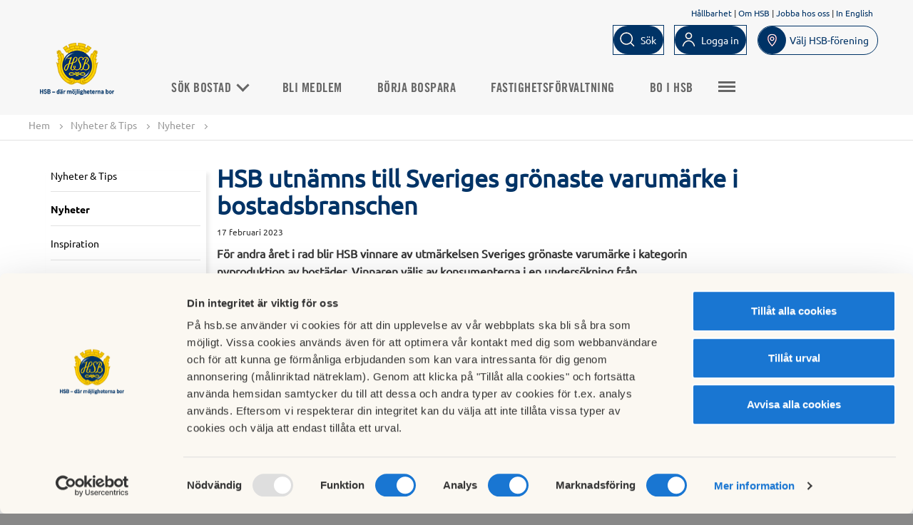

--- FILE ---
content_type: text/html; charset=utf-8
request_url: https://www.hsb.se/nyheter-och-tips/nyheter/2023/hsb-utnamns-till-sveriges-gronaste-varumarke-i-bostadsbranschen/
body_size: 11689
content:

<!DOCTYPE html>

<html lang="sv">
<head>
  <script id="Cookiebot" src="https://consent.cookiebot.com/uc.js" data-cbid="06fefe4d-9ff8-40a3-8d21-a010f13ecdcf" data-blockingmode="auto" type="text/javascript"></script>
  
  <title>
    HSB utn&#228;mns till Sveriges gr&#246;naste varum&#228;rke i bostadsbranschen
</title>

<!-- Meta data -->
<meta charset="utf-8" />
<meta name="viewport" content="width=device-width, initial-scale=1, maximum-scale=5" />
<meta name="format-detection" content="telephone=no">
            <meta   content="IE=edge"   http-equiv="x-ua-compatible" />
            <meta  name="description"  content="För andra året i rad blir HSB vinnare av utmärkelsen Sveriges grönaste varumärke i kategorin nyproduktion av bostäder. Vinnaren väljs av konsumenterna i en undersökning från strategiföretaget Differ."   />
            <meta  name="keywords"  content=""   />
            <meta  name="created"  content="2023-02-17T08:58:47+01:00"   />
            <meta  name="modified"  content="2023-02-17T09:19:24+01:00"   />
            <meta  name="image"  content="https://www.hsb.se/link/f1c33db4df4d4e138bb6045500d6b08a.aspx"   />
            <meta  name="type"  content=""   />
            <meta  name="section"  content=""   />
            <meta  name="path"  content=""   />
            <meta  name="robots"  content="index, follow"   />
            <meta  name="SearchSection"  content="725883"   />
            <meta  name="SearchSubsection"  content="HSB Startsida"   />
            <meta  name="PageTypeName"  content="NewsArticlePage"   />
            <meta   content="HSB.se"  property="og:site_name"  />
            <meta   content="https://www.hsb.se/nyheter-och-tips/nyheter/2023/hsb-utnamns-till-sveriges-gronaste-varumarke-i-bostadsbranschen/"  property="og:url"  />
            <meta   content="HSB utnämns till Sveriges grönaste varumärke i bostadsbranschen"  property="og:title"  />
            <meta   content="För andra året i rad blir HSB vinnare av utmärkelsen Sveriges grönaste varumärke i kategorin nyproduktion av bostäder. Vinnaren väljs av konsumenterna i en undersökning från strategiföretaget Differ."  property="og:description"  />
            <meta   content="https://www.hsb.se/link/f1c33db4df4d4e138bb6045500d6b08a.aspx"  property="og:image"  />
            <meta  name="twitter:card"  content="summary"   />
            <meta  name="twitter:site"  content="HSB.se"   />
            <meta  name="twitter:title"  content="HSB utnämns till Sveriges grönaste varumärke i bostadsbranschen"   />
            <meta  name="twitter:description"  content="För andra året i rad blir HSB vinnare av utmärkelsen Sveriges grönaste varumärke i kategorin nyproduktion av bostäder. Vinnaren väljs av konsumenterna i en undersökning från strategiföretaget Differ."   />
            <meta  name="twitter:image"  content="https://www.hsb.se/link/f1c33db4df4d4e138bb6045500d6b08a.aspx"   />
            <meta  name="gRecaptchaSiteKey"  content="6Lc05x8cAAAAAAzXnkMzcEfa2h6pd8J0YWnHWs0Y"   />

<link rel="canonical" href="https://www.hsb.se/nyheter-och-tips/nyheter/2023/hsb-utnamns-till-sveriges-gronaste-varumarke-i-bostadsbranschen/"/>

<!-- Favicon -->
<link href="/Static/Common/img/favicon.ico" rel="shortcut icon" type="image/x-icon" />
<link rel="apple-touch-icon" sizes="180x180" href="/Static/Common/img/apple-touch-icon.png" />
<!-- Styles -->
<link href="/style-bundle/common?v=wWtl9JbUrpqOyFyLvQ_XADIvsnnIblXof0Oqfcf3GWc1" rel="stylesheet"/>

<link href="/style-bundle/frameworks?v=tIkitTOUPuZgUC-sqUVxUdMGkgkgWeCRxCgFSq4v2gA1" rel="stylesheet"/>


<link rel="stylesheet" href="/Static/EPiServer/css/EPiServerForms.css">
<link rel="stylesheet" href="/Static/Frameworks/css/magnific-popup/magnific-popup.css">


<!--[if lt IE 9]>
  <link href="/style-bundle/common/ie8?v=ja0miPRbE1t3-w6PEoc6nlOz3QgzziOAUnNisbHnSXY1" rel="stylesheet"/>

<![endif]-->
<!--[if lt IE 10]>
  <link href="/style-bundle/common/IE-9?v=fiPP4KSGspNA7Pfo3lilAwfgdkA5EiMBwalVpcU99ck1" rel="stylesheet"/>

<![endif]-->



<!-- Scripts -->
<!--[if lt IE 9]>
  <script src="http://html5shim.googlecode.com/svn/trunk/html5.js"></script>
  <script src="https://oss.maxcdn.com/libs/respond.js/1.4.2/respond.min.js"></script>
<![endif]-->
<!-- /.container -->


  
<meta name="facebook-domain-verification" content="bvybtslhg1dsdpvomqe9j0f17qhywb" />

<!-- Matomo Tag Manager -->
<script type="text/javascript" data-cookieconsent="ignore">
  var _mtm = window._mtm = window._mtm || [];
  _mtm.push({'mtm.startTime': (new Date().getTime()), 'event': 'mtm.Start'});
  (function() {
    var d=document, g=d.createElement('script'), s=d.getElementsByTagName('script')[0];
    g.setAttribute('data-cookieconsent', 'ignore');
    g.async=true; g.src='https://tracker.hsb.open-analytics.se/js/container_1D4aLUTE.js'; s.parentNode.insertBefore(g,s);
  })();
</script>
<!-- End Matomo Tag Manager -->

<!-- Hotjar Tracking Code for hsb.se --> 
<script> 
(function(h,o,t,j,a,r){         h.hj=h.hj||function(){(h.hj.q=h.hj.q||[]).push(arguments)};         h._hjSettings={hjid:1549768,hjsv:6};         a=o.getElementsByTagName('head')[0];         r=o.createElement('script');r.async=1;         r.src=t+h._hjSettings.hjid+j+h._hjSettings.hjsv;         a.appendChild(r);     })(window,document,'https://static.hotjar.com/c/hotjar-','.js?sv='); </script>
<!-- END Hotjar Tracking Code for hsb.se --> 


<!-- Init Google Consent mode -->
<script data-cookieconsent="ignore">
window.dataLayer = window.dataLayer || [];
function gtag() {
dataLayer.push(arguments);
}
gtag("consent", "default", {
ad_user_data: "denied",
ad_personalization: "denied",
ad_storage: "denied",
analytics_storage: "denied",
functionality_storage: "denied",
personalization_storage: "denied",
security_storage: "denied",
wait_for_update: 500,
});
gtag("set", "ads_data_redaction", true);
</script>
<!-- End Google Consent mode setup --> 
<!-- Google Tag Manager via HSB Mäta-->
<script>(function(w,d,s,l,i){w[l]=w[l]||[];w[l].push({'gtm.start':
new Date().getTime(),event:'gtm.js'});var f=d.getElementsByTagName(s)[0],
j=d.createElement(s),dl=l!='dataLayer'?'&l='+l:'';j.async=true;j.src=
'https://mata.hsb.se/gtm.js?id='+i+dl;f.parentNode.insertBefore(j,f);
})(window,document,'script','dataLayer','GTM-WZQWS65');</script>
<!-- End Google Tag Manager via HSB Mäta -->



<script type="text/javascript">var appInsights=window.appInsights||function(config){function t(config){i[config]=function(){var t=arguments;i.queue.push(function(){i[config].apply(i,t)})}}var i={config:config},u=document,e=window,o="script",s="AuthenticatedUserContext",h="start",c="stop",l="Track",a=l+"Event",v=l+"Page",r,f;setTimeout(function(){var t=u.createElement(o);t.src=config.url||"https://js.monitor.azure.com/scripts/a/ai.0.js";u.getElementsByTagName(o)[0].parentNode.appendChild(t)});try{i.cookie=u.cookie}catch(y){}for(i.queue=[],r=["Event","Exception","Metric","PageView","Trace","Dependency"];r.length;)t("track"+r.pop());return t("set"+s),t("clear"+s),t(h+a),t(c+a),t(h+v),t(c+v),t("flush"),config.disableExceptionTracking||(r="onerror",t("_"+r),f=e[r],e[r]=function(config,t,u,e,o){var s=f&&f(config,t,u,e,o);return s!==!0&&i["_"+r](config,t,u,e,o),s}),i}({instrumentationKey:"2d4ecf19-1881-44bc-8ee4-8316a4f5ed44",sdkExtension:"a"});window.appInsights=appInsights;appInsights.queue&&appInsights.queue.length===0&&appInsights.trackPageView();</script></head>
<body>
  <div class="completepage">
    
    
    <header class="container">
      
      

      
<div class="row bg-gold ie-not-supported-message hide">
    <div class="col-content">
        <div class="col-sm-12" style="white-space: pre-line;">
            
				Vi st&#246;djer inte l&#228;ngre, fullt ut, webbl&#228;saren Internet Explorer (version 11 eller tidigare) d&#229; detta &#228;r en gammal webbl&#228;sare som inte l&#228;ngre underh&#229;lls av Microsoft och inte fungerar med modernare webbteknik.
				D&#228;rf&#246;r rekommenderar vi att ni ist&#228;llet anv&#228;nder er av n&#229;gon av dessa webbl&#228;sare: Google Chrome, Mozilla Firefox, Microsoft Edge eller Apple Safari
			
        </div>
    </div>
</div>

<div class="top-menu js-top-menu" id="top-menu-navbar">
    <div class="hsb-header">
        <div class="text-right quicklinks">
                    <a href="/om-hsb/hallbarhet/" title="H&#229;llbarhet">H&#229;llbarhet</a>
                        <span class="divider">|</span>
                    <a href="/om-hsb/" title="Om HSB">Om HSB</a>
                        <span class="divider">|</span>
                    <a href="https://jobb.hsb.se/" title="Jobba hos oss">Jobba hos oss</a>
                        <span class="divider">|</span>
                    <a href="/in-english/" title="In English">In English</a>
        </div>
        <ul class="icon-menu desktop">
                <li id="js-search">
                    <input type="text" id="QuickSearchText" class="search-text" data-section="true" data-element="QuickSearchText" placeholder="S&#246;k" />
                    <div class="button button-search">
                      <a id="button-search-invert" class="btn-search-icon" data-element="QuickSearchText">
                        <span>S&#246;k</span>
                      </a>
                    </div>
                </li>
        <li id="js-user">
              <div class="button login invert">
                <a id="button-invert" href="https://mitthsb.hsb.se/" class="btn-login" data-element="/nyheter-och-tips/nyheter/2023/hsb-utnamns-till-sveriges-gronaste-varumarke-i-bostadsbranschen/">
                  <span>Logga in</span>
                </a>
              </div>
        </li>
            <li id="js-location" class="js-location-desktop">
                <div class="region-selector-menu-item">
                    <span id="mobile-region-selector-text">Välj HSB förening för att se regionalt anpassat innehåll.</span>
                    <a class="button btn region-selector-btn show-region-selector-overlay" href="/RegionSelector/GetRegionSelector?pageGuid=c6bc42f4-cf69-442f-b8c0-2706bdbdd3cc">
                        <img alt="Sökikon" src="/Static/Common/svg/icons-24-x-24-location.svg" />
                        <span class="region-current-selection">V&#228;lj HSB-f&#246;rening</span>
                    </a>
                </div>
            </li>
        </ul>
        <div class="header-logo">
            <a href="/">
                    <img src="/contentassets/5cacfde1c74e4d438c3774f3798743c6/hsb-rgb-pos-2019_.png?scale=both&amp;mode=crop" alt="" />
            </a>
        </div>
    </div>
</div>
    </header>
    
<div class="top-menu js-top-menu top-menu-items" id="top-menu-navbar">
    <div class="top-menu__inner ">
            <div class="hsb-top-menu-logo">
                <a href="/">
                        <img src="/contentassets/5cacfde1c74e4d438c3774f3798743c6/hsb-rgb-pos-2019_.png?scale=both&amp;mode=crop" alt="" />
                </a>
            </div>

        <div class="button sprite-contact topmenubutton js-toggle-mobile-menu"></div>
        <nav class="top-menu__primary">
            <ul class="nav-list">
                            <li class="nav-list-item  ">
                                <div class="sub-menu-container">
                                    <a href="javascript:;">S&#246;k Bostad <span class="arrow-down"></span></a>
                                    <ul class="sub-menu">
                                            <li class="sub-menu-item"><a href="/sok-bostad/">K&#246;pa bostad</a></li>
                                            <li class="sub-menu-item"><a href="/sok-bostad/sok-hyresratter/">Hyra bostad</a></li>
                                            <li class="sub-menu-item"><a href="/sok-bostad/hyra-annat/">Hyra annat</a></li>
                                    </ul>
                                </div>
                            </li>
                            <li class=" ">
                                <a href="/bli-medlem/">Bli medlem</a>
                            </li>
                            <li class=" ">
                                <a href="/bospara/">B&#246;rja bospara</a>
                            </li>
                            <li class=" ">
                                <a href="/fastighetsforvaltning/">Fastighetsf&#246;rvaltning</a>
                            </li>
                            <li class=" ">
                                <a href="/bo-i-hsb/">Bo i HSB</a>
                            </li>
                            <li class="nav-list-item  ">
                                <div class="sub-menu-container">
                                    <a href="javascript:;">Nyheter &amp; Tips <span class="arrow-down"></span></a>
                                    <ul class="sub-menu">
                                            <li class="sub-menu-item"><a href="/nyheter-och-tips/nyheter/">Nyheter</a></li>
                                            <li class="sub-menu-item"><a href="/nyheter-och-tips/inspiration/">Inspiration</a></li>
                                            <li class="sub-menu-item"><a href="/nyheter-och-tips/kunskapsbank/">Kunskapsbank</a></li>
                                    </ul>
                                </div>
                            </li>
                            </ul>
            <div class="hamburger-wrapper">
                <div class="button sprite-contact topmenubutton top-extra-menu"></div>
                <div class="extra-menu-container"><div class="extra-menu"><ul class="nav-list"></ul></div></div>
            </div>
        </nav>
        <ul class="icon-menu mobile">
                <li id="js-search">
                    <input type="text" id="QuickSearchTextMobile" class="search-text" data-section="true" data-element="QuickSearchTextMobile" placeholder="S&#246;k" />
                    <div class="btn-search-icon__mobile" data-element="QuickSearchTextMobile">
                        <img alt="Sökikon" src="/Static/Common/svg/icons-16-x-16-search.svg" />
                        <span>S&#246;k</span>
                    </div>
                </li>
            <li id="js-user">
                        <div class="button login invert">
                            <a href="https://mitthsb.hsb.se/" class="btn-login" data-element="/nyheter-och-tips/nyheter/2023/hsb-utnamns-till-sveriges-gronaste-varumarke-i-bostadsbranschen/">
                                <img alt="Logga in logo" src="/Static/Common/svg/icons-16-x-16-user.svg" />
                                <span>Logga in</span>
                            </a>
                        </div>
            </li>
            <li id="js-location" class="js-location-desktop">
                <div class="region-selector-menu-item">
                    <span id="mobile-region-selector-text">Välj HSB förening för att se regionalt anpassat innehåll.</span>
                    <a class="button btn region-selector-btn show-region-selector-overlay" href="/RegionSelector/GetRegionSelector?pageGuid=c6bc42f4-cf69-442f-b8c0-2706bdbdd3cc">
                        <img alt="Sökikon" src="/Static/Common/svg/icons-24-x-24-location.svg" />
                        <span class="region-current-selection">V&#228;lj HSB-f&#246;rening</span>
                    </a>
                </div>
            </li>
        </ul>
    </div>
</div>
<nav>
  <div class="mobilemenu">
    <div class="sprite more loggedinitem mainmenu"><a href="/">Huvudmeny</a></div>
    <ul class="mainmobilemenu">
          <li>
            <div>
              <a href="/om-hsb/hallbarhet/" title="H&#229;llbarhet">H&#229;llbarhet</a>
            </div>
          </li>
          <li>
            <div>
              <a href="/om-hsb/" title="Om HSB">Om HSB</a>
            </div>
          </li>
          <li>
            <div>
              <a href="https://jobb.hsb.se/" title="Jobba hos oss">Jobba hos oss</a>
            </div>
          </li>
          <li>
            <div>
              <a href="/in-english/" title="In English">In English</a>
            </div>
          </li>
                    <li id="js-location">
          <div class="region-selector-menu-item">
            <span id="mobile-region-selector-text">Välj HSB förening för att se regionalt anpassat innehåll.</span>
            <a class="button btn region-selector-btn show-region-selector-overlay" href="/RegionSelector/GetRegionSelector?pageGuid=c6bc42f4-cf69-442f-b8c0-2706bdbdd3cc">
              <img alt="Sökikon" src="/Static/Common/svg/icons-24-x-24-location.svg" />
              <span class="region-current-selection">V&#228;lj HSB-f&#246;rening</span>
            </a>
          </div>
        </li>
    </ul>
  </div>
</nav>
    
    <section class="functionsection  hsb-helper-tablet-hidden">
        <div class="functionpanel">
            <div class="col-10">
                <div class="hsb-helper-tablet-hidden">
                    



<div>
  <ul class="breadcrumb" id="breadcrumb">
    <li><a href="/">Hem</a> <span class="divider"></span></li>

            <li><a href="/nyheter-och-tips/">Nyheter &amp; Tips</a> <span class="divider"></span></li>
        <li><a href="/nyheter-och-tips/nyheter/">Nyheter</a> <span class="divider"></span></li>

  </ul>
</div>

                </div>
            </div>
            <div class="col-2 text-right floatright">
                <div class="sharefunctions hsb-helper-tablet-hidden">
                </div>
            </div>
        </div>
    </section>

    




    <div class="container article">
        <div class="container">
            <div class="row">
              <div class="col-content right-content">
                <div class="col-25">
                  
<div class="leftmenucontainer">
    
    <div class='h2 '><a href='/nyheter-och-tips/'>Nyheter & Tips</a></div><ul><div data-pageid='725883' class='sprite more openmenu'></div><ul class='submenu' data-pageid='725883'><li class=' expanded' data-pageid='725884'><div><a href='/nyheter-och-tips/nyheter/' class=''>Nyheter</a></div></li> <li class='' data-pageid='725885'><div><a href='/nyheter-och-tips/inspiration/' class=''>Inspiration</a></div></li> <li class='' data-pageid='725912'><div><a href='/nyheter-och-tips/kunskapsbank/' class=''>Kunskapsbank</a></div><div data-pageid='725912' class='sprite more'></div></li> </ul></ul>
</div>

                </div>
                  <div class="col-75">
                    <div class="main-col-area">
                        <h1 class="newsheader">HSB utn&#228;mns till Sveriges gr&#246;naste varum&#228;rke i bostadsbranschen</h1>
                        <span class="date">17 februari 2023 </span>
                          <strong class="preamble">För andra året i rad blir HSB vinnare av utmärkelsen Sveriges grönaste varumärke i kategorin nyproduktion av bostäder. Vinnaren väljs av konsumenterna i en undersökning från strategiföretaget Differ.</strong>
                    </div>
                      <div class="article-main-image">
                        <picture>
                          <source srcset="/contentassets/189b46a44f094439b41bb057eeef6b87/nyhet_shv_2023.jpg?width=930&amp;height=440&amp;scale=both&amp;mode=crop" media="(min-width: 565px)">
                          <source srcset="/contentassets/189b46a44f094439b41bb057eeef6b87/nyhet_shv_2023.jpg?width=410&amp;height=194&amp;scale=both&amp;mode=crop" media="(max-width: 565px)">
                          <img srcset="/contentassets/189b46a44f094439b41bb057eeef6b87/nyhet_shv_2023.jpg?width=930&amp;height=440&amp;scale=both&amp;mode=crop">
                        </picture>
                      </div>

                  </div>
                  <div class="col-6">
                    <div class="main-col-area">
                          <div class="breadtext">
                            <p>HSB tar hem f&ouml;rstaplatsen i kategorin &rdquo;nyproduktion av bost&auml;der&rdquo; f&ouml;r fj&auml;rde g&aring;ngen n&auml;r Differ genomf&ouml;r sin &aring;rliga unders&ouml;kning d&auml;r svenska konsumenter f&aring;r ranka varum&auml;rken i fr&aring;gor kring h&aring;llbarhet och milj&ouml;.</p>
<p>&ndash; J&auml;tteroligt och viktigt f&ouml;r oss p&aring; HSB att vi beh&aring;ller det h&auml;r f&ouml;rtroendet. Vi forts&auml;tter att jobba h&aring;rt mot v&aring;rt m&aring;l att bli verkligt h&aring;llbara i alla led och att l&ouml;sa de utmaningar vi st&aring;r inf&ouml;r, s&auml;ger Maria Qvillberg, h&aring;llbarhetsansvarig nyproduktion.</p>
<p>HSB har som m&aring;l att nyproduktionen ska vara verkligt h&aring;llbar i alla sina processer &aring;r 2045. De tv&aring; nyproduktionsbolagen HSB ProjektPartner och HSB Bostad har antagit en strategisk h&aring;llbarhetsplan med m&aring;l inom samtliga h&aring;llbarhetsomr&aring;den.</p>
<p>- Minskad klimatp&aring;verkan fr&aring;n byggproduktionen &auml;r ett h&ouml;gt prioriterat omr&aring;de f&ouml;r oss och i &aring;r har vi tagit flera steg &aring;t r&auml;tt h&aring;ll med konkreta &aring;tg&auml;rder s&aring; som konstruktioner och byggmaterial med l&auml;gre klimatp&aring;verkan och vi har inf&ouml;rt ett eget maxtak f&ouml;r klimatp&aring;verkan som g&auml;ller alla v&aring;ra nyproduktionsprojekt, f&ouml;r att f&ouml;rflytta hela v&aring;r verksamhet, s&auml;ger Maria Qvillberg, h&aring;llbarhetsansvarig nyproduktion.</p>
<p>Sveriges Gr&ouml;naste Varum&auml;rke &auml;r en &aring;terkommande unders&ouml;kning som har genomf&ouml;rts sedan 2008. Drygt 1 000 personer i &aring;ldrarna 15-75 &aring;r f&aring;r besvara fr&aring;gor kring milj&ouml; och h&aring;llbarhet och ge sin syn p&aring; varum&auml;rken i tolv utvalda branscher.&nbsp;<a title="L&auml;s mer om utm&auml;rkelsen" href="https://www.differ.se/sveriges-gronaste-varumarke/" target="_blank" rel="nofollow noopener">L&auml;s mer om utm&auml;rkelsen</a></p>
                          </div>
                      <div><div>  <div class="image-and-video-block block__border">
      <div>
        <picture>
          <source srcset="/globalassets/inre_hamnen_utmarkelseshv.jpg?width=930&amp;scale=both&amp;mode=crop" media="(min-width: 565px)">
          <source srcset="/globalassets/inre_hamnen_utmarkelseshv.jpg?width=370&amp;scale=both&amp;mode=crop" media="(max-width: 565px)">
          <img srcset="/globalassets/inre_hamnen_utmarkelseshv.jpg?width=930&amp;scale=both&amp;mode=crop" alt="Mitt i Norrk&#246;pings nya stadsdel vid kanaler, torg, aktivitetsstr&#229;k och badplats bygger vi HSB brf Inre hamnen enligt certifieringen Milj&#246;byggnad Silver.">
        </picture>
          <p>Mitt i Norrk&#246;pings nya stadsdel vid kanaler, torg, aktivitetsstr&#229;k och badplats bygger vi HSB brf Inre hamnen enligt certifieringen Milj&#246;byggnad Silver.</p>
      </div>
      </div></div></div>
                    </div>
                  </div>
                  <div class="col-25 right-column">
                    <div><div>


<div class="call-to-action-block block__border" >
    <div class="call-to-action-block__body">
            <h4>Nytt hem att l&#228;ngta till?</h4>

            <div class="call-to-action-text">
                <p>Uppt&auml;ck HSBs nyproducerade bost&auml;der &ouml;ver hela Sverige.</p>
            </div>

            <div class="call-to-action-button">
                <a href="/sok-bostad/" target="_self" class="button-primary whitetext" role="button">
                    S&#246;k bostad nu
                </a>
            </div>
            </div>
</div></div></div>
                  </div>
              </div>
            </div>
        </div>
        <div class="container">
            <div class="row">
                <div class="col-content right-content">
                    <div class="col-75">
                        <div class="pagefooter">
                                                                                        <h2>Taggar</h2>
                                    <a type="button" class="btn subject-tag" href="../../samhallsansvar/">
                                        <span>H&#229;llbarhet &amp; samh&#228;lle</span>
                                    </a>
                                    <a type="button" class="btn subject-tag" href="../../nybyggnation/">
                                        <span>Nybyggnation</span>
                                    </a>
                            <section class="article__sharing">
    <h2 class="sharing__title">Dela artikeln</h2>
    <div class="sharing__group">
        <a class="button-transparent-white" title="Share on Facebook" href="https://www.facebook.com/sharer/sharer.php?u=https://www.hsb.se/nyheter-och-tips/nyheter/2023/hsb-utnamns-till-sveriges-gronaste-varumarke-i-bostadsbranschen/">
            <!-- Facebook Icon svg-->
            <svg xmlns="http://www.w3.org/2000/svg" width="16" height="16" viewBox="88.428 12.828 107.543 207.085">
                <path fill="currentColor" d="M158.232 219.912v-94.461h31.707l4.747-36.813h-36.454V65.134c0-10.658 2.96-17.922 18.245-17.922l19.494-.009V14.278c-3.373-.447-14.944-1.449-28.406-1.449-28.106 0-47.348 17.155-47.348 48.661v27.149H88.428v36.813h31.788v94.461l38.016-.001z" />
            </svg>
            <span>Facebook</span>
        </a>

        <a class="button-transparent-white" title="Share on Twitter" href="https://twitter.com/intent/tweet?url=https://www.hsb.se/nyheter-och-tips/nyheter/2023/hsb-utnamns-till-sveriges-gronaste-varumarke-i-bostadsbranschen/">
            <!-- Twitter Icon svg-->
            <svg aria-hidden="true" width="16" height="16" focusable="false" data-prefix="fab" data-icon="twitter" class="svg-inline--fa fa-twitter fa-w-16" role="img" xmlns="http://www.w3.org/2000/svg" viewBox="0 0 512 512">
                <path fill="currentColor" d="M459.37 151.716c.325 4.548.325 9.097.325 13.645 0 138.72-105.583 298.558-298.558 298.558-59.452 0-114.68-17.219-161.137-47.106 8.447.974 16.568 1.299 25.34 1.299 49.055 0 94.213-16.568 130.274-44.832-46.132-.975-84.792-31.188-98.112-72.772 6.498.974 12.995 1.624 19.818 1.624 9.421 0 18.843-1.3 27.614-3.573-48.081-9.747-84.143-51.98-84.143-102.985v-1.299c13.969 7.797 30.214 12.67 47.431 13.319-28.264-18.843-46.781-51.005-46.781-87.391 0-19.492 5.197-37.36 14.294-52.954 51.655 63.675 129.3 105.258 216.365 109.807-1.624-7.797-2.599-15.918-2.599-24.04 0-57.828 46.782-104.934 104.934-104.934 30.213 0 57.502 12.67 76.67 33.137 23.715-4.548 46.456-13.32 66.599-25.34-7.798 24.366-24.366 44.833-46.132 57.827 21.117-2.273 41.584-8.122 60.426-16.243-14.292 20.791-32.161 39.308-52.628 54.253z"></path>
            </svg>
            <span>Twitter</span>
        </a>

        <a class="button-transparent-white" title="Share on LinkedIn" href="https://www.linkedin.com/sharing/share-offsite/?url=https://www.hsb.se/nyheter-och-tips/nyheter/2023/hsb-utnamns-till-sveriges-gronaste-varumarke-i-bostadsbranschen/">
            <!-- Linkedin Icon svg-->
            <svg aria-hidden="true" width="16" height="16" focusable="false" data-prefix="fab" data-icon="linkedin" class="svg-inline--fa fa-linkedin fa-w-14" role="img" xmlns="http://www.w3.org/2000/svg" viewBox="0 0 448 512">
                <path fill="currentColor" d="M416 32H31.9C14.3 32 0 46.5 0 64.3v383.4C0 465.5 14.3 480 31.9 480H416c17.6 0 32-14.5 32-32.3V64.3c0-17.8-14.4-32.3-32-32.3zM135.4 416H69V202.2h66.5V416zm-33.2-243c-21.3 0-38.5-17.3-38.5-38.5S80.9 96 102.2 96c21.2 0 38.5 17.3 38.5 38.5 0 21.3-17.2 38.5-38.5 38.5zm282.1 243h-66.4V312c0-24.8-.5-56.7-34.5-56.7-34.6 0-39.9 27-39.9 54.9V416h-66.4V202.2h63.7v29.2h.9c8.9-16.8 30.6-34.5 62.9-34.5 67.2 0 79.7 44.3 79.7 101.9V416z"></path>
            </svg>
            <span>LinkedIn</span>
        </a>

            <a class="button-transparent-white" title="Share via mail" href="mailto:?subject=Tips om artikel p&#229; HSB.se&amp;body=Jag vill tipsa om en artikel p&#229; Hsb.se 
 L&#228;s artikeln h&#228;r: 
 https://www.hsb.se/nyheter-och-tips/nyheter/2023/hsb-utnamns-till-sveriges-gronaste-varumarke-i-bostadsbranschen/">
                <!-- Mail Icon svg-->
                <svg aria-hidden="true" width="16" height="16" focusable="false" data-prefix="far" data-icon="envelope" class="svg-inline--fa fa-envelope fa-w-16" role="img" xmlns="http://www.w3.org/2000/svg" viewBox="0 0 512 512">
                    <path fill="currentColor" d="M464 64H48C21.49 64 0 85.49 0 112v288c0 26.51 21.49 48 48 48h416c26.51 0 48-21.49 48-48V112c0-26.51-21.49-48-48-48zm0 48v40.805c-22.422 18.259-58.168 46.651-134.587 106.49-16.841 13.247-50.201 45.072-73.413 44.701-23.208.375-56.579-31.459-73.413-44.701C106.18 199.465 70.425 171.067 48 152.805V112h416zM48 400V214.398c22.914 18.251 55.409 43.862 104.938 82.646 21.857 17.205 60.134 55.186 103.062 54.955 42.717.231 80.509-37.199 103.053-54.947 49.528-38.783 82.032-64.401 104.947-82.653V400H48z"></path>
                </svg>
                <span>E-post</span>
            </a>

        <a class="button-transparent-white" title="Kopiera länk" onclick="HSB.copyToClipsboard()">
            <!-- Mail Icon svg-->
            <svg aria-hidden="true" width="16" height="16" focusable="false" data-prefix="far" data-icon="link" class="svg-inline--fa fa-link fa-w-16" role="img" xmlns="http://www.w3.org/2000/svg" viewBox="0 0 1792 1792">
                <path fill="currentColor" d="M1520 1216q0-40-28-68l-208-208q-28-28-68-28-42 0-72 32 3 3 19 18.5t21.5 21.5 15 19 13 25.5 3.5 27.5q0 40-28 68t-68 28q-15 0-27.5-3.5t-25.5-13-19-15-21.5-21.5-18.5-19q-33 31-33 73 0 40 28 68l206 207q27 27 68 27 40 0 68-26l147-146q28-28 28-67zm-703-705q0-40-28-68l-206-207q-28-28-68-28-39 0-68 27l-147 146q-28 28-28 67 0 40 28 68l208 208q27 27 68 27 42 0 72-31-3-3-19-18.5t-21.5-21.5-15-19-13-25.5-3.5-27.5q0-40 28-68t68-28q15 0 27.5 3.5t25.5 13 19 15 21.5 21.5 18.5 19q33-31 33-73zm895 705q0 120-85 203l-147 146q-83 83-203 83-121 0-204-85l-206-207q-83-83-83-203 0-123 88-209l-88-88q-86 88-208 88-120 0-204-84l-208-208q-84-84-84-204t85-203l147-146q83-83 203-83 121 0 204 85l206 207q83 83 83 203 0 123-88 209l88 88q86-88 208-88 120 0 204 84l208 208q84 84 84 204z" />
            </svg>
            <span>Kopiera l&#228;nk</span>
        </a>
    </div>
</section>
                            

    <hr/>
    <h2>
					Relaterade artiklar
				</h2>
    <div class="editorial-news-block__card-container-flex">
        <div class="section grid-3col">
            
    <div class="col">
        <div class="col__card-body block__border">
                <picture class="editorial-news-block__img">
                    <source srcset="/contentassets/2fcd2000cfba4989b403a0d645ce23ee/210518_2_0374_print.jpg?width=290&amp;height=173&amp;scale=both&amp;mode=crop" media="(min-width: 1264px)">
                    <source srcset="/contentassets/2fcd2000cfba4989b403a0d645ce23ee/210518_2_0374_print.jpg?width=930&amp;height=440&amp;scale=both&amp;mode=crop" media="(min-width: 565px)">
                    <source srcset="/contentassets/2fcd2000cfba4989b403a0d645ce23ee/210518_2_0374_print.jpg?width=530&amp;height=320&amp;scale=both&amp;mode=crop">
                    <img srcset="/contentassets/2fcd2000cfba4989b403a0d645ce23ee/210518_2_0374_print.jpg?width=290&amp;height=173&amp;scale=both&amp;mode=crop">
                </picture>
            <div class="editorial-news-block__body">
                <a class="editorial-news-block__link " href="/nyheter-och-tips/nyheter/2023/ny-rapport-breddat-bostadsutbud-bryter-boendesegregationen/" data-mfp-src="/RegionalNewsArticle/GetArticle?pageGuid=ca0897d4-ff65-4c21-bd7b-b6354cd67b44" data-region="">
                    <div class="editorial-news-block__header">
                        <h4>Ny rapport: Breddat bostadsutbud bryter boendesegregationen</h4>
                    </div>
                    <div class="editorial-news-block__intro">
                        <p>Fler bostadsr&#228;tter och sm&#229;hus med &#228;gander&#228;tt i utsatta omr&#229;den har en positiv effekt p&#229; segregationen. Det visar rapporten ”S&#229; l&#246;ser vi boendesegrationen i utsatta omr&#229;den” som HSB och Veidekke sl&#228;pper idag.</p>
                    </div>
                </a>
                    <div class="editorial-news-block__tags">
                                <span><a href="bostadsmarknad/">Bostadsmarknad</a></span>
                                <span><a href="samhallsansvar/">H&#229;llbarhet &amp; samh&#228;lle</a></span>
                    </div>
            </div>
        </div>
    </div>

            
    <div class="col">
        <div class="col__card-body block__border">
                <picture class="editorial-news-block__img">
                    <source srcset="/contentassets/5645f4762752409fb3e6071076961792/brf_stinsen_falkoping_nyhet.jpg?width=290&amp;height=173&amp;scale=both&amp;mode=crop" media="(min-width: 1264px)">
                    <source srcset="/contentassets/5645f4762752409fb3e6071076961792/brf_stinsen_falkoping_nyhet.jpg?width=930&amp;height=440&amp;scale=both&amp;mode=crop" media="(min-width: 565px)">
                    <source srcset="/contentassets/5645f4762752409fb3e6071076961792/brf_stinsen_falkoping_nyhet.jpg?width=530&amp;height=320&amp;scale=both&amp;mode=crop">
                    <img srcset="/contentassets/5645f4762752409fb3e6071076961792/brf_stinsen_falkoping_nyhet.jpg?width=290&amp;height=173&amp;scale=both&amp;mode=crop">
                </picture>
            <div class="editorial-news-block__body">
                <a class="editorial-news-block__link " href="/nyheter-och-tips/nyheter/2023/hsb-vinner-pris-for-basta-projekt/" data-mfp-src="/RegionalNewsArticle/GetArticle?pageGuid=10186a40-d032-4d12-8b4b-2d1bfd5afe2b" data-region="">
                    <div class="editorial-news-block__header">
                        <h4>HSB vinner pris f&#246;r b&#228;sta projekt</h4>
                    </div>
                    <div class="editorial-news-block__intro">
                        <p>Brf Stinsen i Falkenberg, som h&#246;r till HSB G&#246;ta, vinner pris f&#246;r ”B&#228;sta projekt”. Projektet har n&#246;jdast kunder i Prognoscentrets NKI-unders&#246;kning under 2022. I unders&#246;kningen f&#229;r Brf Stinsen hela 88 p&#229; en hundragradig skala.</p>
                    </div>
                </a>
                    <div class="editorial-news-block__tags">
                                <span><a href="nybyggnation/">Nybyggnation</a></span>
                    </div>
            </div>
        </div>
    </div>

            
    <div class="col">
        <div class="col__card-body block__border">
                <picture class="editorial-news-block__img">
                    <source srcset="/globalassets/regionalt-innehall/hsb-sodra-norrland/media/bilder/bilder-per-omrade/nyheter/bomorrow-2023/takvandring.jpg?width=290&amp;height=173&amp;scale=both&amp;mode=crop" media="(min-width: 1264px)">
                    <source srcset="/globalassets/regionalt-innehall/hsb-sodra-norrland/media/bilder/bilder-per-omrade/nyheter/bomorrow-2023/takvandring.jpg?width=930&amp;height=440&amp;scale=both&amp;mode=crop" media="(min-width: 565px)">
                    <source srcset="/globalassets/regionalt-innehall/hsb-sodra-norrland/media/bilder/bilder-per-omrade/nyheter/bomorrow-2023/takvandring.jpg?width=530&amp;height=320&amp;scale=both&amp;mode=crop">
                    <img srcset="/globalassets/regionalt-innehall/hsb-sodra-norrland/media/bilder/bilder-per-omrade/nyheter/bomorrow-2023/takvandring.jpg?width=290&amp;height=173&amp;scale=both&amp;mode=crop" alt="Konferensen inleddes med en takvandring om Sundsvalls historia i Stenstan f&#246;r de deltagare som ville.">
                </picture>
            <div class="editorial-news-block__body">
                <a class="editorial-news-block__link " href="/nyheter-och-tips/nyheter/2023/fjarde-upplagan-av-bomorrow-lyfte-hur-man-forebygger-otrygghet-i-bostadsomraden/" data-mfp-src="/RegionalNewsArticle/GetArticle?pageGuid=725dd6ed-6722-479c-860b-053749448895" data-region="">
                    <div class="editorial-news-block__header">
                        <h4>Fj&#228;rde upplagan av Bomorrow lyfte hur man f&#246;rebygger otrygghet i bostadsomr&#229;den</h4>
                    </div>
                    <div class="editorial-news-block__intro">
                        <p>P&#229; torsdagen arrangerades Bomorrow, m&#246;tesplatsen f&#246;r framtidens h&#229;llbara boende, i Sundsvall och digitalt. Konferensens tema, f&#246;rebyggande trygghetsarbete i bostadsmilj&#246;er, &#228;r h&#246;gaktuellt och p&#229; plats fanns b&#229;de representanter fr&#229;n kommun, n&#228;ringsliv, f&#246;reningar och universitet.</p>
                    </div>
                </a>
                    <div class="editorial-news-block__tags">
                                <span><a href="fritid/">Boende &amp; fritid</a></span>
                                <span><a href="aktuellt-bostadsrattsforening/">Bostadsr&#228;ttsf&#246;rening</a></span>
                                <span><a href="fastighetsforvaltning/">Fastighetsf&#246;rvaltning</a></span>
                                <span><a href="samhallsansvar/">H&#229;llbarhet &amp; samh&#228;lle</a></span>
                                <span><a href="nybyggnation/">Nybyggnation</a></span>
                                <span><a href="undersokningar-och-rapporter/">Unders&#246;kningar &amp; rapporter</a></span>
                                <span><a href="utbildningar-och-events/">Utbildningar &amp; evenemang</a></span>
                                <span><a href="om-hsb/">Om HSB</a></span>
                    </div>
            </div>
        </div>
    </div>

        </div>
    </div>

                        </div>
                    </div>
                </div>
            </div>
        </div>
    </div>




    
<footer class="footer">
    <div class="footer-content">
        <div class="row">
            <div>
                <div><div>
<div>
    <h2>Vad vill du g&#246;ra?</h2>
        <ul>
                <li>
                    <a href="/sok-bostad/" title="S&#246;k bostad" target="">S&#246;k bostad</a>
                </li>
                <li>
                    <a href="/bli-medlem/" title="Bli HSB-medlem" target="">Bli HSB-medlem</a>
                </li>
                <li>
                    <a href="/bospara/" title="B&#246;rja bospara" target="">B&#246;rja bospara</a>
                </li>
        </ul></div></div><div>
<div>
    <h2>F&#246;r brf:er</h2>
        <ul>
                <li>
                    <a href="/fastighetsforvaltning/" title="K&#246;p fastighetsf&#246;rvaltning" target="">K&#246;p fastighetsf&#246;rvaltning</a>
                </li>
                <li>
                    <a href="/nyheter-och-tips/kunskapsbank/" title="Kunskapsbank" target="">Kunskapsbank med tips f&#246;r styrelser</a>
                </li>
        </ul></div></div><div>
<div>
    <h2>Om HSB</h2>
        <ul>
                <li>
                    <a href="/omhsb/om-oss/" title="Om HSB" target="">Om HSB</a>
                </li>
                <li>
                    <a href="/omhsb/finansiellt/" title="Finansiellt" target="">Finansiellt</a>
                </li>
                <li>
                    <a href="/omhsb/hallbarhet/" title="H&#229;llbarhet" target="">H&#229;llbarhet</a>
                </li>
                <li>
                    <a href="/omhsb/vi-bygger-och-forvaltar/" title="Vi bygger och f&#246;rvaltar" target="">Vi bygger och f&#246;rvaltar</a>
                </li>
                <li>
                    <a href="/omhsb/goda-exempel/" title="Goda exempel" target="">Goda exempel</a>
                </li>
        </ul></div></div><div>
<div>
    <h2>V&#229;r webbplats</h2>
        <ul>
                <li>
                    <a href="/omhsb/om-oss/organisation-och-agarinformation/medlemsinflytande/hantering-av-personuppgifter/" title="" target="">Hantering av personuppgifter</a>
                </li>
                <li>
                    <a href="/omhsb/om-oss/organisation-och-agarinformation/medlemsinflytande/informationssakerhet/" title="" target="">Informationss&#228;kerhet i HSB</a>
                </li>
                <li>
                    <a href="/omhsb/om-oss/organisation-och-agarinformation/medlemsinflytande/tillganglighetsredogorelse/" title="" target="">Tillg&#228;nglighetsredog&#246;relse</a>
                </li>
        </ul></div></div></div>
            </div>
        </div>
        <hr class="divider" />
        <div class="row">
            <div>
                <div class="h2">Beh&#246;ver du komma i kontakt med HSB?</div>
            </div>
            <div>
                <div><div><div>
    <h2>Kontakta HSB n&#228;ra dig:</h2>
    <span><p>F&ouml;r fr&aring;gor som r&ouml;r boende, bosparande och fastighetsf&ouml;rvaltning h&auml;nvisar vi till v&aring;ra regionala HSB-f&ouml;reningar.<br /><br /></p>
<p><a title="Kontaktuppgifter regionala HSB-f&ouml;reningar" href="/link/5bfc0a651138418ea54f8f4422eabac4.aspx"><span style="text-decoration: underline;">Kontaktuppgifter hittar du h&auml;r</span></a>.</p></span>
</div></div><div><div>
    <h2>HSB Riksf&#246;rbund</h2>
    <span><p>HSB Riksf&ouml;rbund arbetar med och samordnar de &ouml;vergripande fr&aring;gorna i HSB.&nbsp;<br /><br /></p>
<p><span style="text-decoration: underline;"><a title="Kontakta HSB Riksf&ouml;rbund" href="/link/b3e607880b2e48a39073981da7430055.aspx" target="_top">Kontakta HSB Riksf&ouml;rbund</a></span></p>
<p>&nbsp;</p></span>
</div></div></div>
            </div>
        </div>
        <hr class="divider" />
        <div class="row bottom">
            <div class="footer-top-social-area">
                    <a href="https://www.facebook.com/HSBiSverige" title="Facebook" target="_blank">
                        <img class="icon" alt="Facebook logo" src="/Static/Common/img/facebook_icon.svg?width=30&amp;height=30&amp;scale=both&amp;mode=crop" />
                    </a>
                                                    <a href="http://www.youtube.com/user/HSBiSverige" title="YouTube" target="_blank">
                        <img class="icon" alt="Youtube logo" src="/Static/Common/img/youtube_icon.svg?width=30&amp;height=30&amp;scale=both&amp;mode=crop" />
                    </a>
                                    <a class="instagram" href="https://www.instagram.com/hsbisverige/" title="Instagram" target="_blank">
                        <img class="icon" alt="Instagram logo" src="/Static/Common/img/instagram_icon.svg?width=30&amp;height=30&amp;scale=both&amp;mode=crop" />
                    </a>
                                                    <a class="linkedin" href="https://se.linkedin.com/company/hsbisverige" title="linkedin" target="_blank">
                        <img class="icon icon__linkedin" alt="Linkedin logo" src="/Static/Common/img/linkedin_icon.svg?width=30&amp;height=30&amp;scale=both&amp;mode=crop" />
                    </a>
            </div>
            <div class="footer-cookie-message">
              <a class="cookieSettings" href="/omhsb/om-oss/organisation-och-agarinformation/medlemsinflytande/hantering-av-personuppgifter/lista-over-cookies/">
                Cookieinst&#228;llningar
              </a></br>
              <a class="cookie-policy-link hasclosebtn" href="/omhsb/om-oss/organisation-och-agarinformation/medlemsinflytande/policy-for-cookies/">
                L&#228;s mer om cookies h&#228;r
              </a>
            </div>
        </div>
        <div class="return-to-top-link">
            <a onclick="window.scrollTo(0, 0);" href="#">
                <span>Till toppen av sidan</span>
            </a>
        </div>
    </div>
</footer>
  </div>
  <!--[if lte IE 8 ]>
      <script src="/script-bundle/jquery/compatible?v=XjwQK0zql8p_IK_OdNSg_zvjHo_U66i1AZFjOFKOM9s1"></script>

  <![endif]-->
  <!--[if gte IE 9 ]>
      <script src="/script-bundle/jquery?v=vORh_4uKpVVwaHIQVaPSivBtT2PdAOeGzTldrP-jsw01"></script>

  <![endif]-->
  <!--[if !IE]><!-->
  <script src="/script-bundle/jquery?v=vORh_4uKpVVwaHIQVaPSivBtT2PdAOeGzTldrP-jsw01" data-cookieconsent='ignore'></script>


  <!--<![endif]-->
  <script data-cookieconsent="ignore">
        //Fyll i egenskaper för PageId och RegionPageId för användning i JavaScript
    document.addEventListener('DOMContentLoaded', function () {
            HSB.currentPageId = 1164881;
            HSB.searchPageUrl = '/sok/';
            HSB.PageIsInEditMode = 'False';
        })
  </script>
  <script src="/script-bundle/frameworks?v=-SYVdVAAohs7TsrikbcxXtbccx4gJp8GXyzZ6ZtebCc1" data-cookieconsent='ignore'></script>

  <script src="/script-bundle/common?v=Gk5xwA1jpEAPNse6FU_AqujnA8MrTOsu-Aiv0DQe6_Q1" data-cookieconsent='ignore'></script>


  
        
    <script>
        window.dataLayer = window.dataLayer || [];
        window.dataLayer.push({
            "content_type": "NewsArticle",
            "headline": "HSB utn&#228;mns till Sveriges gr&#246;naste varum&#228;rke i bostadsbranschen",
            "site_region": "",
            "publish_date": "2023-02-17 09:19:24",
            "updated_date": "",
            "author": "",
            "publish_url": '/nyheter-och-tips/nyheter/2023/hsb-utnamns-till-sveriges-gronaste-varumarke-i-bostadsbranschen/'
        });
    </script>

    
  



  <script type="text/javascript" src="https://dl.episerver.net/13.6.1/epi-util/find.js"></script>
<script type="text/javascript">
if(typeof FindApi === 'function'){var api = new FindApi();api.setApplicationUrl('/');api.setServiceApiBaseUrl('/find_v2/');api.processEventFromCurrentUri();api.bindWindowEvents();api.bindAClickEvent();api.sendBufferedEvents();}
</script>

  <script type="text/javascript" src="//cdn.jsdelivr.net/npm/slick-carousel@1.8.1/slick/slick.min.js"></script>
</body>
</html>

--- FILE ---
content_type: text/html; charset=utf-8
request_url: https://www.hsb.se/handlers/MenuService.ashx?CommandName=GetMainMenu&pageId=undefined&pageIsInEditMode=undefined
body_size: 3100
content:
{"Success":true,"Message":"","Exception":null,"MenuPages":[{"PageId":201271,"ParentId":9,"PageName":"Sök Bostad","PageUrl":"/sok-bostad/","SelectedPage":false,"ExpandedPage":false,"Children":[{"PageId":1081730,"ParentId":201271,"PageName":"Köpa bostad","PageUrl":"/sok-bostad/","SelectedPage":false,"ExpandedPage":false,"Children":null,"HiddenPage":false,"UnpublishedPage":false,"IsBrfIntraPage":false,"IsMemberStartPage":false,"DisplayCustomLeftMenu":false,"PageTypeName":"RegionalStandardPage","ShowChildrenTopSubMenu":false},{"PageId":1081731,"ParentId":201271,"PageName":"Hyra bostad","PageUrl":"/sok-bostad/sok-hyresratter/","SelectedPage":false,"ExpandedPage":false,"Children":null,"HiddenPage":false,"UnpublishedPage":false,"IsBrfIntraPage":false,"IsMemberStartPage":false,"DisplayCustomLeftMenu":false,"PageTypeName":"RegionalStandardPage","ShowChildrenTopSubMenu":false},{"PageId":1474422,"ParentId":201271,"PageName":"Hyra annat","PageUrl":"/sok-bostad/hyra-annat/","SelectedPage":false,"ExpandedPage":false,"Children":null,"HiddenPage":false,"UnpublishedPage":false,"IsBrfIntraPage":false,"IsMemberStartPage":false,"DisplayCustomLeftMenu":false,"PageTypeName":"SearchRentalObjectPage","ShowChildrenTopSubMenu":false}],"HiddenPage":false,"UnpublishedPage":false,"IsBrfIntraPage":false,"IsMemberStartPage":false,"DisplayCustomLeftMenu":false,"PageTypeName":"SearchStartPage","ShowChildrenTopSubMenu":true},{"PageId":726960,"ParentId":9,"PageName":"Bli medlem","PageUrl":"/bli-medlem/","SelectedPage":false,"ExpandedPage":false,"Children":[{"PageId":726961,"ParentId":726960,"PageName":"Förtur till bostäder","PageUrl":"/bli-medlem/fortur-till-bostader/","SelectedPage":false,"ExpandedPage":false,"Children":null,"HiddenPage":false,"UnpublishedPage":false,"IsBrfIntraPage":false,"IsMemberStartPage":false,"DisplayCustomLeftMenu":false,"PageTypeName":"InformationPage","ShowChildrenTopSubMenu":false},{"PageId":726962,"ParentId":726960,"PageName":"Juridisk rådgivning","PageUrl":"/bli-medlem/juridisk-radgivning/","SelectedPage":false,"ExpandedPage":false,"Children":null,"HiddenPage":false,"UnpublishedPage":false,"IsBrfIntraPage":false,"IsMemberStartPage":false,"DisplayCustomLeftMenu":false,"PageTypeName":"InformationPage","ShowChildrenTopSubMenu":false},{"PageId":726963,"ParentId":726960,"PageName":"Erbjudanden","PageUrl":"/bli-medlem/erbjudanden/","SelectedPage":false,"ExpandedPage":false,"Children":null,"HiddenPage":false,"UnpublishedPage":false,"IsBrfIntraPage":false,"IsMemberStartPage":false,"DisplayCustomLeftMenu":false,"PageTypeName":"InformationPage","ShowChildrenTopSubMenu":false},{"PageId":726964,"ParentId":726960,"PageName":"Hemma i HSB","PageUrl":"/bli-medlem/hemma-i-hsb/","SelectedPage":false,"ExpandedPage":false,"Children":null,"HiddenPage":false,"UnpublishedPage":false,"IsBrfIntraPage":false,"IsMemberStartPage":false,"DisplayCustomLeftMenu":false,"PageTypeName":"InformationPage","ShowChildrenTopSubMenu":false},{"PageId":726965,"ParentId":726960,"PageName":"Påverka boendet","PageUrl":"/bli-medlem/paverka-boendet/","SelectedPage":false,"ExpandedPage":false,"Children":null,"HiddenPage":false,"UnpublishedPage":false,"IsBrfIntraPage":false,"IsMemberStartPage":false,"DisplayCustomLeftMenu":false,"PageTypeName":"InformationPage","ShowChildrenTopSubMenu":false},{"PageId":1732715,"ParentId":726960,"PageName":"Frågor och svar","PageUrl":"/bli-medlem/fragor-och-svar-om-medlemskapet/","SelectedPage":false,"ExpandedPage":false,"Children":null,"HiddenPage":false,"UnpublishedPage":false,"IsBrfIntraPage":false,"IsMemberStartPage":false,"DisplayCustomLeftMenu":false,"PageTypeName":"InformationPage","ShowChildrenTopSubMenu":false},{"PageId":726966,"ParentId":726960,"PageName":"Brf-medlemskap","PageUrl":"/bli-medlem/brf-medlemskapet/","SelectedPage":false,"ExpandedPage":false,"Children":null,"HiddenPage":false,"UnpublishedPage":false,"IsBrfIntraPage":false,"IsMemberStartPage":false,"DisplayCustomLeftMenu":false,"PageTypeName":"InformationPage","ShowChildrenTopSubMenu":false}],"HiddenPage":false,"UnpublishedPage":false,"IsBrfIntraPage":false,"IsMemberStartPage":false,"DisplayCustomLeftMenu":false,"PageTypeName":"InformationPage","ShowChildrenTopSubMenu":false},{"PageId":726560,"ParentId":9,"PageName":"Börja bospara","PageUrl":"/bospara/","SelectedPage":false,"ExpandedPage":false,"Children":[{"PageId":726561,"ParentId":726560,"PageName":"Förtur och poäng","PageUrl":"/bospara/fortur-och-poang/","SelectedPage":false,"ExpandedPage":false,"Children":null,"HiddenPage":false,"UnpublishedPage":false,"IsBrfIntraPage":false,"IsMemberStartPage":false,"DisplayCustomLeftMenu":false,"PageTypeName":"InformationPage","ShowChildrenTopSubMenu":false},{"PageId":726567,"ParentId":726560,"PageName":"Frågor och svar","PageUrl":"/bospara/fragor-och-svar/","SelectedPage":false,"ExpandedPage":false,"Children":null,"HiddenPage":false,"UnpublishedPage":false,"IsBrfIntraPage":false,"IsMemberStartPage":false,"DisplayCustomLeftMenu":false,"PageTypeName":"InformationPage","ShowChildrenTopSubMenu":false},{"PageId":726562,"ParentId":726560,"PageName":"Våra sparformer","PageUrl":"/bospara/vara-sparformer/","SelectedPage":false,"ExpandedPage":false,"Children":null,"HiddenPage":false,"UnpublishedPage":false,"IsBrfIntraPage":false,"IsMemberStartPage":false,"DisplayCustomLeftMenu":false,"PageTypeName":"InformationPage","ShowChildrenTopSubMenu":false},{"PageId":726568,"ParentId":726560,"PageName":"Redan bosparare","PageUrl":"/bospara/redan-bosparare/","SelectedPage":false,"ExpandedPage":false,"Children":null,"HiddenPage":false,"UnpublishedPage":false,"IsBrfIntraPage":false,"IsMemberStartPage":false,"DisplayCustomLeftMenu":false,"PageTypeName":"InformationPage","ShowChildrenTopSubMenu":false},{"PageId":969300,"ParentId":726560,"PageName":"Ge bort ett bosparande","PageUrl":"/bospara/ge-bort-ett-bosparande/","SelectedPage":false,"ExpandedPage":false,"Children":null,"HiddenPage":false,"UnpublishedPage":false,"IsBrfIntraPage":false,"IsMemberStartPage":false,"DisplayCustomLeftMenu":false,"PageTypeName":"InformationPage","ShowChildrenTopSubMenu":false},{"PageId":1211843,"ParentId":726560,"PageName":"Intresseanmälan","PageUrl":"/bospara/intresseanmalan/","SelectedPage":false,"ExpandedPage":false,"Children":null,"HiddenPage":false,"UnpublishedPage":false,"IsBrfIntraPage":false,"IsMemberStartPage":false,"DisplayCustomLeftMenu":false,"PageTypeName":"InformationPage","ShowChildrenTopSubMenu":false},{"PageId":726569,"ParentId":726560,"PageName":"Kontakta oss","PageUrl":"/bospara/kontakta-oss/","SelectedPage":false,"ExpandedPage":false,"Children":null,"HiddenPage":false,"UnpublishedPage":false,"IsBrfIntraPage":false,"IsMemberStartPage":false,"DisplayCustomLeftMenu":false,"PageTypeName":"InformationPage","ShowChildrenTopSubMenu":false},{"PageId":726570,"ParentId":726560,"PageName":"Information in other languages","PageUrl":"/bospara/information-in-other-languages/","SelectedPage":false,"ExpandedPage":false,"Children":null,"HiddenPage":false,"UnpublishedPage":false,"IsBrfIntraPage":false,"IsMemberStartPage":false,"DisplayCustomLeftMenu":false,"PageTypeName":"InformationPage","ShowChildrenTopSubMenu":false}],"HiddenPage":false,"UnpublishedPage":false,"IsBrfIntraPage":false,"IsMemberStartPage":false,"DisplayCustomLeftMenu":false,"PageTypeName":"InformationPage","ShowChildrenTopSubMenu":false},{"PageId":1506899,"ParentId":9,"PageName":"Fastighetsförvaltning","PageUrl":"/fastighetsforvaltning/","SelectedPage":false,"ExpandedPage":false,"Children":[{"PageId":1547801,"ParentId":1506899,"PageName":"Kontakta oss","PageUrl":"/fastighetsforvaltning/kontakta-oss/","SelectedPage":false,"ExpandedPage":false,"Children":null,"HiddenPage":false,"UnpublishedPage":false,"IsBrfIntraPage":false,"IsMemberStartPage":false,"DisplayCustomLeftMenu":false,"PageTypeName":"InformationPage","ShowChildrenTopSubMenu":false},{"PageId":1542289,"ParentId":1506899,"PageName":"Ekonomisk förvaltning","PageUrl":"/fastighetsforvaltning/ekonomi-bas/","SelectedPage":false,"ExpandedPage":false,"Children":null,"HiddenPage":false,"UnpublishedPage":false,"IsBrfIntraPage":false,"IsMemberStartPage":false,"DisplayCustomLeftMenu":false,"PageTypeName":"InformationPage","ShowChildrenTopSubMenu":false},{"PageId":1547113,"ParentId":1506899,"PageName":"Underhållsplan","PageUrl":"/fastighetsforvaltning/underhallsplan/","SelectedPage":false,"ExpandedPage":false,"Children":null,"HiddenPage":false,"UnpublishedPage":false,"IsBrfIntraPage":false,"IsMemberStartPage":false,"DisplayCustomLeftMenu":false,"PageTypeName":"InformationPage","ShowChildrenTopSubMenu":false},{"PageId":1641993,"ParentId":1506899,"PageName":"Låneförvaltning","PageUrl":"/fastighetsforvaltning/ekonomi-bas/hsb-laneforvaltning/","SelectedPage":false,"ExpandedPage":false,"Children":null,"HiddenPage":false,"UnpublishedPage":false,"IsBrfIntraPage":false,"IsMemberStartPage":false,"DisplayCustomLeftMenu":false,"PageTypeName":"InformationPage","ShowChildrenTopSubMenu":false},{"PageId":1673299,"ParentId":1506899,"PageName":"HSBs förvaltare","PageUrl":"/fastighetsforvaltning/hsbs-forvaltartjanster/","SelectedPage":false,"ExpandedPage":false,"Children":null,"HiddenPage":false,"UnpublishedPage":false,"IsBrfIntraPage":false,"IsMemberStartPage":false,"DisplayCustomLeftMenu":false,"PageTypeName":"InformationPage","ShowChildrenTopSubMenu":false},{"PageId":1726033,"ParentId":1506899,"PageName":"Energi","PageUrl":"/fastighetsforvaltning/energi/","SelectedPage":false,"ExpandedPage":false,"Children":null,"HiddenPage":false,"UnpublishedPage":false,"IsBrfIntraPage":false,"IsMemberStartPage":false,"DisplayCustomLeftMenu":false,"PageTypeName":"InformationPage","ShowChildrenTopSubMenu":false},{"PageId":1771411,"ParentId":1506899,"PageName":"Fastighetservice","PageUrl":"/fastighetsforvaltning/fastighetsservice/","SelectedPage":false,"ExpandedPage":false,"Children":null,"HiddenPage":false,"UnpublishedPage":false,"IsBrfIntraPage":false,"IsMemberStartPage":false,"DisplayCustomLeftMenu":false,"PageTypeName":"InformationPage","ShowChildrenTopSubMenu":false},{"PageId":1627143,"ParentId":1506899,"PageName":"Kundportalen Mitt HSB","PageUrl":"/fastighetsforvaltning/mitt-hsb/","SelectedPage":false,"ExpandedPage":false,"Children":null,"HiddenPage":false,"UnpublishedPage":false,"IsBrfIntraPage":false,"IsMemberStartPage":false,"DisplayCustomLeftMenu":false,"PageTypeName":"InformationPage","ShowChildrenTopSubMenu":false}],"HiddenPage":false,"UnpublishedPage":false,"IsBrfIntraPage":false,"IsMemberStartPage":false,"DisplayCustomLeftMenu":false,"PageTypeName":"InformationPage","ShowChildrenTopSubMenu":false},{"PageId":510089,"ParentId":9,"PageName":"Om HSB","PageUrl":"/omhsb/","SelectedPage":false,"ExpandedPage":false,"Children":null,"HiddenPage":true,"UnpublishedPage":true,"IsBrfIntraPage":false,"IsMemberStartPage":false,"DisplayCustomLeftMenu":false,"PageTypeName":"CampaignStartPage","ShowChildrenTopSubMenu":false},{"PageId":146259,"ParentId":9,"PageName":"HSB Filipstad","PageUrl":"/filipstad/","SelectedPage":false,"ExpandedPage":false,"Children":null,"HiddenPage":true,"UnpublishedPage":true,"IsBrfIntraPage":false,"IsMemberStartPage":false,"DisplayCustomLeftMenu":false,"PageTypeName":"RegionStartPage","ShowChildrenTopSubMenu":false},{"PageId":1599446,"ParentId":9,"PageName":"HSB Mellersta Götaland","PageUrl":"/mellerstagotaland/","SelectedPage":false,"ExpandedPage":false,"Children":null,"HiddenPage":true,"UnpublishedPage":true,"IsBrfIntraPage":false,"IsMemberStartPage":false,"DisplayCustomLeftMenu":false,"PageTypeName":"RegionStartPage","ShowChildrenTopSubMenu":false},{"PageId":1474,"ParentId":9,"PageName":"HSB Göteborg","PageUrl":"/goteborg/","SelectedPage":false,"ExpandedPage":false,"Children":null,"HiddenPage":true,"UnpublishedPage":true,"IsBrfIntraPage":false,"IsMemberStartPage":false,"DisplayCustomLeftMenu":false,"PageTypeName":"RegionStartPage","ShowChildrenTopSubMenu":false},{"PageId":131618,"ParentId":9,"PageName":"HSB Karlskoga-Degerfors","PageUrl":"/karlskoga-degerfors/","SelectedPage":false,"ExpandedPage":false,"Children":null,"HiddenPage":true,"UnpublishedPage":true,"IsBrfIntraPage":false,"IsMemberStartPage":false,"DisplayCustomLeftMenu":false,"PageTypeName":"RegionStartPage","ShowChildrenTopSubMenu":false},{"PageId":145710,"ParentId":9,"PageName":"HSB Kil","PageUrl":"/kil/","SelectedPage":false,"ExpandedPage":false,"Children":null,"HiddenPage":true,"UnpublishedPage":true,"IsBrfIntraPage":false,"IsMemberStartPage":false,"DisplayCustomLeftMenu":false,"PageTypeName":"RegionStartPage","ShowChildrenTopSubMenu":false},{"PageId":97679,"ParentId":9,"PageName":"HSB Kristinehamn","PageUrl":"/kristinehamn/","SelectedPage":false,"ExpandedPage":false,"Children":null,"HiddenPage":true,"UnpublishedPage":true,"IsBrfIntraPage":false,"IsMemberStartPage":false,"DisplayCustomLeftMenu":false,"PageTypeName":"RegionStartPage","ShowChildrenTopSubMenu":false},{"PageId":1499,"ParentId":9,"PageName":"HSB Landskrona","PageUrl":"/landskrona/","SelectedPage":false,"ExpandedPage":false,"Children":null,"HiddenPage":true,"UnpublishedPage":true,"IsBrfIntraPage":false,"IsMemberStartPage":false,"DisplayCustomLeftMenu":false,"PageTypeName":"RegionStartPage","ShowChildrenTopSubMenu":false},{"PageId":1520,"ParentId":9,"PageName":"HSB Malmö","PageUrl":"/malmo/","SelectedPage":false,"ExpandedPage":false,"Children":null,"HiddenPage":true,"UnpublishedPage":true,"IsBrfIntraPage":false,"IsMemberStartPage":false,"DisplayCustomLeftMenu":false,"PageTypeName":"RegionStartPage","ShowChildrenTopSubMenu":false},{"PageId":1541,"ParentId":9,"PageName":"HSB MälarDalarna","PageUrl":"/malardalarna/","SelectedPage":false,"ExpandedPage":false,"Children":null,"HiddenPage":true,"UnpublishedPage":true,"IsBrfIntraPage":false,"IsMemberStartPage":false,"DisplayCustomLeftMenu":false,"PageTypeName":"RegionStartPage","ShowChildrenTopSubMenu":false},{"PageId":1562,"ParentId":9,"PageName":"HSB Mölndal","PageUrl":"/molndal/","SelectedPage":false,"ExpandedPage":false,"Children":null,"HiddenPage":true,"UnpublishedPage":false,"IsBrfIntraPage":false,"IsMemberStartPage":false,"DisplayCustomLeftMenu":false,"PageTypeName":"RegionStartPage","ShowChildrenTopSubMenu":false},{"PageId":1583,"ParentId":9,"PageName":"HSB Norra Götaland","PageUrl":"/ng/","SelectedPage":false,"ExpandedPage":false,"Children":null,"HiddenPage":true,"UnpublishedPage":false,"IsBrfIntraPage":false,"IsMemberStartPage":false,"DisplayCustomLeftMenu":false,"PageTypeName":"RegionStartPage","ShowChildrenTopSubMenu":false},{"PageId":146049,"ParentId":9,"PageName":"HSB Nordvästra Skåne","PageUrl":"/nordvastraskane/","SelectedPage":false,"ExpandedPage":false,"Children":null,"HiddenPage":true,"UnpublishedPage":true,"IsBrfIntraPage":false,"IsMemberStartPage":false,"DisplayCustomLeftMenu":false,"PageTypeName":"RegionStartPage","ShowChildrenTopSubMenu":false},{"PageId":1646,"ParentId":9,"PageName":"HSB Norr","PageUrl":"/norr/","SelectedPage":false,"ExpandedPage":false,"Children":null,"HiddenPage":true,"UnpublishedPage":true,"IsBrfIntraPage":false,"IsMemberStartPage":false,"DisplayCustomLeftMenu":false,"PageTypeName":"RegionStartPage","ShowChildrenTopSubMenu":false},{"PageId":1667,"ParentId":9,"PageName":"HSB Skåne","PageUrl":"/skane/","SelectedPage":false,"ExpandedPage":false,"Children":null,"HiddenPage":true,"UnpublishedPage":true,"IsBrfIntraPage":false,"IsMemberStartPage":false,"DisplayCustomLeftMenu":false,"PageTypeName":"RegionStartPage","ShowChildrenTopSubMenu":false},{"PageId":1688,"ParentId":9,"PageName":"HSB Stockholm","PageUrl":"/stockholm/","SelectedPage":false,"ExpandedPage":false,"Children":null,"HiddenPage":true,"UnpublishedPage":true,"IsBrfIntraPage":false,"IsMemberStartPage":false,"DisplayCustomLeftMenu":false,"PageTypeName":"RegionStartPage","ShowChildrenTopSubMenu":false},{"PageId":97531,"ParentId":9,"PageName":"HSB Södermanland","PageUrl":"/sodermanland/","SelectedPage":false,"ExpandedPage":false,"Children":null,"HiddenPage":true,"UnpublishedPage":true,"IsBrfIntraPage":false,"IsMemberStartPage":false,"DisplayCustomLeftMenu":false,"PageTypeName":"RegionStartPage","ShowChildrenTopSubMenu":false},{"PageId":1730,"ParentId":9,"PageName":"HSB Södertälje","PageUrl":"/sodertalje/","SelectedPage":false,"ExpandedPage":false,"Children":null,"HiddenPage":true,"UnpublishedPage":true,"IsBrfIntraPage":false,"IsMemberStartPage":false,"DisplayCustomLeftMenu":false,"PageTypeName":"RegionStartPage","ShowChildrenTopSubMenu":false},{"PageId":1751,"ParentId":9,"PageName":"HSB Södertörn","PageUrl":"/sodertorn/","SelectedPage":false,"ExpandedPage":false,"Children":null,"HiddenPage":true,"UnpublishedPage":true,"IsBrfIntraPage":false,"IsMemberStartPage":false,"DisplayCustomLeftMenu":false,"PageTypeName":"RegionStartPage","ShowChildrenTopSubMenu":false},{"PageId":1346,"ParentId":9,"PageName":"HSB Södra Norrland","PageUrl":"/sodra-norrland/","SelectedPage":false,"ExpandedPage":false,"Children":null,"HiddenPage":true,"UnpublishedPage":true,"IsBrfIntraPage":false,"IsMemberStartPage":false,"DisplayCustomLeftMenu":false,"PageTypeName":"RegionStartPage","ShowChildrenTopSubMenu":false},{"PageId":1793,"ParentId":9,"PageName":"HSB Uppsala","PageUrl":"/uppsala/","SelectedPage":false,"ExpandedPage":false,"Children":null,"HiddenPage":true,"UnpublishedPage":true,"IsBrfIntraPage":false,"IsMemberStartPage":false,"DisplayCustomLeftMenu":false,"PageTypeName":"RegionStartPage","ShowChildrenTopSubMenu":false},{"PageId":1814,"ParentId":9,"PageName":"HSB Värmland","PageUrl":"/varmland/","SelectedPage":false,"ExpandedPage":false,"Children":null,"HiddenPage":true,"UnpublishedPage":true,"IsBrfIntraPage":false,"IsMemberStartPage":false,"DisplayCustomLeftMenu":false,"PageTypeName":"RegionStartPage","ShowChildrenTopSubMenu":false},{"PageId":1835,"ParentId":9,"PageName":"HSB Östergötland","PageUrl":"/ostergotland/","SelectedPage":false,"ExpandedPage":false,"Children":null,"HiddenPage":true,"UnpublishedPage":true,"IsBrfIntraPage":false,"IsMemberStartPage":false,"DisplayCustomLeftMenu":false,"PageTypeName":"RegionStartPage","ShowChildrenTopSubMenu":false},{"PageId":1856,"ParentId":9,"PageName":"HSB Östra","PageUrl":"/ostra/","SelectedPage":false,"ExpandedPage":false,"Children":null,"HiddenPage":true,"UnpublishedPage":true,"IsBrfIntraPage":false,"IsMemberStartPage":false,"DisplayCustomLeftMenu":false,"PageTypeName":"RegionStartPage","ShowChildrenTopSubMenu":false},{"PageId":1168,"ParentId":9,"PageName":"Om boende","PageUrl":"/om-boende/","SelectedPage":false,"ExpandedPage":false,"Children":null,"HiddenPage":true,"UnpublishedPage":true,"IsBrfIntraPage":false,"IsMemberStartPage":false,"DisplayCustomLeftMenu":false,"PageTypeName":"SectionPage","ShowChildrenTopSubMenu":false},{"PageId":1182,"ParentId":9,"PageName":"Medlem","PageUrl":"/medlem/","SelectedPage":false,"ExpandedPage":false,"Children":null,"HiddenPage":true,"UnpublishedPage":true,"IsBrfIntraPage":false,"IsMemberStartPage":false,"DisplayCustomLeftMenu":false,"PageTypeName":"SectionPage","ShowChildrenTopSubMenu":false},{"PageId":1261,"ParentId":9,"PageName":"Tjänster","PageUrl":"/tjanster/","SelectedPage":false,"ExpandedPage":false,"Children":null,"HiddenPage":true,"UnpublishedPage":true,"IsBrfIntraPage":false,"IsMemberStartPage":false,"DisplayCustomLeftMenu":false,"PageTypeName":"SectionPage","ShowChildrenTopSubMenu":false},{"PageId":1148,"ParentId":9,"PageName":"Press","PageUrl":"/press1/","SelectedPage":false,"ExpandedPage":false,"Children":null,"HiddenPage":true,"UnpublishedPage":true,"IsBrfIntraPage":false,"IsMemberStartPage":false,"DisplayCustomLeftMenu":false,"PageTypeName":"PressStartPage","ShowChildrenTopSubMenu":false},{"PageId":1193,"ParentId":9,"PageName":"Jobba hos oss","PageUrl":"https://jobb.hsb.se/pages/publika-interna-jobb?preview=true","SelectedPage":false,"ExpandedPage":false,"Children":null,"HiddenPage":true,"UnpublishedPage":true,"IsBrfIntraPage":false,"IsMemberStartPage":false,"DisplayCustomLeftMenu":false,"PageTypeName":"SectionPage","ShowChildrenTopSubMenu":false},{"PageId":1253,"ParentId":9,"PageName":"Kontakt","PageUrl":"/kontakt/","SelectedPage":false,"ExpandedPage":false,"Children":null,"HiddenPage":true,"UnpublishedPage":true,"IsBrfIntraPage":false,"IsMemberStartPage":false,"DisplayCustomLeftMenu":false,"PageTypeName":"SectionPage","ShowChildrenTopSubMenu":false},{"PageId":1171,"ParentId":9,"PageName":"Om HSB","PageUrl":"/om-hsb/","SelectedPage":false,"ExpandedPage":false,"Children":null,"HiddenPage":true,"UnpublishedPage":true,"IsBrfIntraPage":false,"IsMemberStartPage":false,"DisplayCustomLeftMenu":false,"PageTypeName":"SectionPage","ShowChildrenTopSubMenu":false},{"PageId":1272,"ParentId":9,"PageName":"Nyhetsarkiv 2013-2021","PageUrl":"/nyheter/","SelectedPage":false,"ExpandedPage":false,"Children":null,"HiddenPage":true,"UnpublishedPage":true,"IsBrfIntraPage":false,"IsMemberStartPage":false,"DisplayCustomLeftMenu":false,"PageTypeName":"NewsListPage","ShowChildrenTopSubMenu":false},{"PageId":1274,"ParentId":9,"PageName":"In English","PageUrl":"/in-english/","SelectedPage":false,"ExpandedPage":false,"Children":null,"HiddenPage":true,"UnpublishedPage":true,"IsBrfIntraPage":false,"IsMemberStartPage":false,"DisplayCustomLeftMenu":false,"PageTypeName":"SectionPage","ShowChildrenTopSubMenu":false},{"PageId":163643,"ParentId":9,"PageName":"Landningssida-loggain","PageUrl":"/landningssida-loggain/","SelectedPage":false,"ExpandedPage":false,"Children":null,"HiddenPage":true,"UnpublishedPage":true,"IsBrfIntraPage":false,"IsMemberStartPage":false,"DisplayCustomLeftMenu":false,"PageTypeName":"SectionPage","ShowChildrenTopSubMenu":false},{"PageId":170595,"ParentId":9,"PageName":"Medlemsvillkor","PageUrl":"/medlemsvillkor/","SelectedPage":false,"ExpandedPage":false,"Children":null,"HiddenPage":true,"UnpublishedPage":true,"IsBrfIntraPage":false,"IsMemberStartPage":false,"DisplayCustomLeftMenu":false,"PageTypeName":"SectionPage","ShowChildrenTopSubMenu":false},{"PageId":232573,"ParentId":9,"PageName":"Guider","PageUrl":"http://guider.hsb.se/","SelectedPage":false,"ExpandedPage":false,"Children":null,"HiddenPage":true,"UnpublishedPage":true,"IsBrfIntraPage":false,"IsMemberStartPage":false,"DisplayCustomLeftMenu":false,"PageTypeName":"StandardPage","ShowChildrenTopSubMenu":false},{"PageId":261530,"ParentId":9,"PageName":"Profilmanual för HSB","PageUrl":"/profilmanual/","SelectedPage":false,"ExpandedPage":false,"Children":null,"HiddenPage":true,"UnpublishedPage":true,"IsBrfIntraPage":false,"IsMemberStartPage":false,"DisplayCustomLeftMenu":false,"PageTypeName":"CampaignStartPage","ShowChildrenTopSubMenu":false},{"PageId":268463,"ParentId":9,"PageName":"Utloggning","PageUrl":"/utloggning/","SelectedPage":false,"ExpandedPage":false,"Children":null,"HiddenPage":true,"UnpublishedPage":true,"IsBrfIntraPage":false,"IsMemberStartPage":false,"DisplayCustomLeftMenu":false,"PageTypeName":"CentralStandardPage","ShowChildrenTopSubMenu":false},{"PageId":270936,"ParentId":9,"PageName":"BRF Inloggning","PageUrl":"/brf-inloggning/","SelectedPage":false,"ExpandedPage":false,"Children":null,"HiddenPage":true,"UnpublishedPage":true,"IsBrfIntraPage":false,"IsMemberStartPage":false,"DisplayCustomLeftMenu":false,"PageTypeName":"LoginPage","ShowChildrenTopSubMenu":false},{"PageId":342868,"ParentId":9,"PageName":"Bospara - Engelska","PageUrl":"/engelska/","SelectedPage":false,"ExpandedPage":false,"Children":null,"HiddenPage":true,"UnpublishedPage":true,"IsBrfIntraPage":false,"IsMemberStartPage":false,"DisplayCustomLeftMenu":false,"PageTypeName":"CentralStandardPage","ShowChildrenTopSubMenu":false},{"PageId":346492,"ParentId":9,"PageName":"Bospara - Persiska","PageUrl":"/persiska/","SelectedPage":false,"ExpandedPage":false,"Children":null,"HiddenPage":true,"UnpublishedPage":true,"IsBrfIntraPage":false,"IsMemberStartPage":false,"DisplayCustomLeftMenu":false,"PageTypeName":"CentralStandardPage","ShowChildrenTopSubMenu":false},{"PageId":346502,"ParentId":9,"PageName":"Bospara - Turkiska","PageUrl":"/turkiska/","SelectedPage":false,"ExpandedPage":false,"Children":null,"HiddenPage":true,"UnpublishedPage":true,"IsBrfIntraPage":false,"IsMemberStartPage":false,"DisplayCustomLeftMenu":false,"PageTypeName":"CentralStandardPage","ShowChildrenTopSubMenu":false},{"PageId":346513,"ParentId":9,"PageName":"Bospara - Arabiska","PageUrl":"/arabiska/","SelectedPage":false,"ExpandedPage":false,"Children":null,"HiddenPage":true,"UnpublishedPage":true,"IsBrfIntraPage":false,"IsMemberStartPage":false,"DisplayCustomLeftMenu":false,"PageTypeName":"CentralStandardPage","ShowChildrenTopSubMenu":false},{"PageId":346523,"ParentId":9,"PageName":"Bospara - Svenska","PageUrl":"/svenska/","SelectedPage":false,"ExpandedPage":false,"Children":null,"HiddenPage":true,"UnpublishedPage":true,"IsBrfIntraPage":false,"IsMemberStartPage":false,"DisplayCustomLeftMenu":false,"PageTypeName":"CentralStandardPage","ShowChildrenTopSubMenu":false},{"PageId":346958,"ParentId":9,"PageName":"Gotland","PageUrl":"/sodertorn/om-boende/vara-hyresratter/Hyresratter-i-hsb-sodertorn/region-gotland/","SelectedPage":false,"ExpandedPage":false,"Children":null,"HiddenPage":true,"UnpublishedPage":true,"IsBrfIntraPage":false,"IsMemberStartPage":false,"DisplayCustomLeftMenu":false,"PageTypeName":"CampaignStartPage","ShowChildrenTopSubMenu":false},{"PageId":358654,"ParentId":9,"PageName":"Lava2017","PageUrl":"http://hsb.demo.c-code.com/","SelectedPage":false,"ExpandedPage":false,"Children":null,"HiddenPage":true,"UnpublishedPage":true,"IsBrfIntraPage":false,"IsMemberStartPage":false,"DisplayCustomLeftMenu":false,"PageTypeName":"StandardPage","ShowChildrenTopSubMenu":false},{"PageId":727192,"ParentId":9,"PageName":"Bo i HSB","PageUrl":"/bo-i-hsb/","SelectedPage":false,"ExpandedPage":false,"Children":[],"HiddenPage":false,"UnpublishedPage":false,"IsBrfIntraPage":false,"IsMemberStartPage":false,"DisplayCustomLeftMenu":false,"PageTypeName":"SectionPage","ShowChildrenTopSubMenu":false},{"PageId":359009,"ParentId":9,"PageName":"fastighetsförvaltning i hela Sverige","PageUrl":"/fastighetsforvaltning4/","SelectedPage":false,"ExpandedPage":false,"Children":null,"HiddenPage":true,"UnpublishedPage":true,"IsBrfIntraPage":false,"IsMemberStartPage":false,"DisplayCustomLeftMenu":false,"PageTypeName":"SectionPage","ShowChildrenTopSubMenu":false},{"PageId":365188,"ParentId":9,"PageName":"Handbok","PageUrl":"/handbok/","SelectedPage":false,"ExpandedPage":false,"Children":null,"HiddenPage":true,"UnpublishedPage":true,"IsBrfIntraPage":false,"IsMemberStartPage":false,"DisplayCustomLeftMenu":false,"PageTypeName":"HelpStartPage","ShowChildrenTopSubMenu":false},{"PageId":68748,"ParentId":9,"PageName":"HSB Living Lab","PageUrl":"/hsblivinglab/","SelectedPage":false,"ExpandedPage":false,"Children":null,"HiddenPage":true,"UnpublishedPage":true,"IsBrfIntraPage":false,"IsMemberStartPage":false,"DisplayCustomLeftMenu":false,"PageTypeName":"CampaignStartPage","ShowChildrenTopSubMenu":false},{"PageId":461426,"ParentId":9,"PageName":"Nyproduktion","PageUrl":"/sok-bostad/stockholm/","SelectedPage":false,"ExpandedPage":false,"Children":null,"HiddenPage":true,"UnpublishedPage":true,"IsBrfIntraPage":false,"IsMemberStartPage":false,"DisplayCustomLeftMenu":false,"PageTypeName":"CampaignStartPage","ShowChildrenTopSubMenu":false},{"PageId":725883,"ParentId":9,"PageName":"Nyheter & Tips","PageUrl":"/nyheter-och-tips/","SelectedPage":false,"ExpandedPage":true,"Children":[{"PageId":725884,"ParentId":725883,"PageName":"Nyheter","PageUrl":"/nyheter-och-tips/nyheter/","SelectedPage":false,"ExpandedPage":true,"Children":[],"HiddenPage":false,"UnpublishedPage":false,"IsBrfIntraPage":false,"IsMemberStartPage":false,"DisplayCustomLeftMenu":false,"PageTypeName":"NewsArticlesSectionPage","ShowChildrenTopSubMenu":false},{"PageId":725885,"ParentId":725883,"PageName":"Inspiration","PageUrl":"/nyheter-och-tips/inspiration/","SelectedPage":false,"ExpandedPage":false,"Children":[],"HiddenPage":false,"UnpublishedPage":false,"IsBrfIntraPage":false,"IsMemberStartPage":false,"DisplayCustomLeftMenu":false,"PageTypeName":"InspirationArticlesSectionPage","ShowChildrenTopSubMenu":false},{"PageId":725912,"ParentId":725883,"PageName":"Kunskapsbank","PageUrl":"/nyheter-och-tips/kunskapsbank/","SelectedPage":false,"ExpandedPage":false,"Children":[{"PageId":726025,"ParentId":725912,"PageName":"Bostadsrätt","PageUrl":"/nyheter-och-tips/kunskapsbank/bostadsratt/","SelectedPage":false,"ExpandedPage":false,"Children":null,"HiddenPage":false,"UnpublishedPage":false,"IsBrfIntraPage":false,"IsMemberStartPage":false,"DisplayCustomLeftMenu":false,"PageTypeName":"KnowledgeBankSectionPage","ShowChildrenTopSubMenu":false},{"PageId":726026,"ParentId":725912,"PageName":"Hyresrätt","PageUrl":"/nyheter-och-tips/kunskapsbank/hyresratt/","SelectedPage":false,"ExpandedPage":false,"Children":null,"HiddenPage":false,"UnpublishedPage":false,"IsBrfIntraPage":false,"IsMemberStartPage":false,"DisplayCustomLeftMenu":false,"PageTypeName":"KnowledgeBankSectionPage","ShowChildrenTopSubMenu":false},{"PageId":726024,"ParentId":725912,"PageName":"Styrelsearbete","PageUrl":"/nyheter-och-tips/kunskapsbank/styrelsearbete/","SelectedPage":false,"ExpandedPage":false,"Children":null,"HiddenPage":false,"UnpublishedPage":false,"IsBrfIntraPage":false,"IsMemberStartPage":false,"DisplayCustomLeftMenu":false,"PageTypeName":"KnowledgeBankSectionPage","ShowChildrenTopSubMenu":false}],"HiddenPage":false,"UnpublishedPage":false,"IsBrfIntraPage":false,"IsMemberStartPage":false,"DisplayCustomLeftMenu":false,"PageTypeName":"KnowledgeArticlesSectionPage","ShowChildrenTopSubMenu":false}],"HiddenPage":false,"UnpublishedPage":false,"IsBrfIntraPage":false,"IsMemberStartPage":false,"DisplayCustomLeftMenu":false,"PageTypeName":"NationalArticlesStartPage","ShowChildrenTopSubMenu":true},{"PageId":371268,"ParentId":9,"PageName":"Hållbarhetsredovisning 2016","PageUrl":"/hallbarhetsredovisning2016/","SelectedPage":false,"ExpandedPage":false,"Children":null,"HiddenPage":true,"UnpublishedPage":true,"IsBrfIntraPage":false,"IsMemberStartPage":false,"DisplayCustomLeftMenu":false,"PageTypeName":"CampaignStartPage","ShowChildrenTopSubMenu":false},{"PageId":367484,"ParentId":9,"PageName":"Kobra","PageUrl":"/sok-bostad/stockholm/stockholm/projekt/vaxeln/","SelectedPage":false,"ExpandedPage":false,"Children":null,"HiddenPage":true,"UnpublishedPage":true,"IsBrfIntraPage":false,"IsMemberStartPage":false,"DisplayCustomLeftMenu":false,"PageTypeName":"CampaignStartPage","ShowChildrenTopSubMenu":false},{"PageId":431376,"ParentId":9,"PageName":"Hållbarhetsredovisning 2017","PageUrl":"/hallbarhetsredovisning2017/","SelectedPage":false,"ExpandedPage":false,"Children":null,"HiddenPage":true,"UnpublishedPage":true,"IsBrfIntraPage":false,"IsMemberStartPage":false,"DisplayCustomLeftMenu":false,"PageTypeName":"CampaignStartPage","ShowChildrenTopSubMenu":false},{"PageId":635005,"ParentId":9,"PageName":"Hållbarhetsredovisning 2019","PageUrl":"/hallbarhetsredovisning2019/","SelectedPage":false,"ExpandedPage":false,"Children":null,"HiddenPage":true,"UnpublishedPage":true,"IsBrfIntraPage":false,"IsMemberStartPage":false,"DisplayCustomLeftMenu":false,"PageTypeName":"CampaignStartPage","ShowChildrenTopSubMenu":false},{"PageId":708599,"ParentId":9,"PageName":"Hållbarhetsredovisning 2020","PageUrl":"/omhsb/hallbarhet/hallbarhetsberattelse/","SelectedPage":false,"ExpandedPage":false,"Children":null,"HiddenPage":true,"UnpublishedPage":true,"IsBrfIntraPage":false,"IsMemberStartPage":false,"DisplayCustomLeftMenu":false,"PageTypeName":"CampaignStartPage","ShowChildrenTopSubMenu":false},{"PageId":557662,"ParentId":9,"PageName":"HSB Hållbarhetsredovisning 2018","PageUrl":"/hallbarhetsredovisning2018/","SelectedPage":false,"ExpandedPage":false,"Children":null,"HiddenPage":true,"UnpublishedPage":true,"IsBrfIntraPage":false,"IsMemberStartPage":false,"DisplayCustomLeftMenu":false,"PageTypeName":"CampaignStartPage","ShowChildrenTopSubMenu":false},{"PageId":424509,"ParentId":9,"PageName":"Juridisk rådgivning","PageUrl":"/juridisk-radgivning/","SelectedPage":false,"ExpandedPage":false,"Children":null,"HiddenPage":true,"UnpublishedPage":true,"IsBrfIntraPage":false,"IsMemberStartPage":false,"DisplayCustomLeftMenu":false,"PageTypeName":"CampaignStartPage","ShowChildrenTopSubMenu":false},{"PageId":644325,"ParentId":9,"PageName":"Regelkollen OLD","PageUrl":"/nyheter-och-tips/kunskapsbank/","SelectedPage":false,"ExpandedPage":false,"Children":null,"HiddenPage":true,"UnpublishedPage":true,"IsBrfIntraPage":false,"IsMemberStartPage":false,"DisplayCustomLeftMenu":false,"PageTypeName":"CampaignStartPage","ShowChildrenTopSubMenu":false},{"PageId":644599,"ParentId":9,"PageName":"HSBs Solcellspark","PageUrl":"/solcellspark/","SelectedPage":false,"ExpandedPage":false,"Children":null,"HiddenPage":true,"UnpublishedPage":true,"IsBrfIntraPage":false,"IsMemberStartPage":false,"DisplayCustomLeftMenu":false,"PageTypeName":"CampaignStartPage","ShowChildrenTopSubMenu":false},{"PageId":1423,"ParentId":9,"PageName":"[Logga in]","PageUrl":"/logga-in/","SelectedPage":false,"ExpandedPage":false,"Children":null,"HiddenPage":true,"UnpublishedPage":true,"IsBrfIntraPage":false,"IsMemberStartPage":false,"DisplayCustomLeftMenu":false,"PageTypeName":"LoginPage","ShowChildrenTopSubMenu":false},{"PageId":513110,"ParentId":9,"PageName":"bospara hos hsb","PageUrl":"/hsb-bospar/","SelectedPage":false,"ExpandedPage":false,"Children":null,"HiddenPage":true,"UnpublishedPage":true,"IsBrfIntraPage":false,"IsMemberStartPage":false,"DisplayCustomLeftMenu":false,"PageTypeName":"CampaignStartPage","ShowChildrenTopSubMenu":false},{"PageId":523807,"ParentId":9,"PageName":"Bostadsrättskollen","PageUrl":"/bostadsrattskollen/","SelectedPage":false,"ExpandedPage":false,"Children":null,"HiddenPage":true,"UnpublishedPage":true,"IsBrfIntraPage":false,"IsMemberStartPage":false,"DisplayCustomLeftMenu":false,"PageTypeName":"CampaignStartPage","ShowChildrenTopSubMenu":false},{"PageId":528481,"ParentId":9,"PageName":"HSBs medlemserbjudanden","PageUrl":"/vara-medlemmar-bygger-framtiden/","SelectedPage":false,"ExpandedPage":false,"Children":null,"HiddenPage":true,"UnpublishedPage":true,"IsBrfIntraPage":false,"IsMemberStartPage":false,"DisplayCustomLeftMenu":false,"PageTypeName":"CampaignStartPage","ShowChildrenTopSubMenu":false},{"PageId":692519,"ParentId":9,"PageName":"Välkommen hem","PageUrl":"/","SelectedPage":false,"ExpandedPage":false,"Children":null,"HiddenPage":true,"UnpublishedPage":true,"IsBrfIntraPage":false,"IsMemberStartPage":false,"DisplayCustomLeftMenu":false,"PageTypeName":"CampaignStartPage","ShowChildrenTopSubMenu":false},{"PageId":538462,"ParentId":9,"PageName":"inflyttningsklart","PageUrl":"https://www.inflyttningsklart.com/","SelectedPage":false,"ExpandedPage":false,"Children":null,"HiddenPage":true,"UnpublishedPage":true,"IsBrfIntraPage":false,"IsMemberStartPage":false,"DisplayCustomLeftMenu":false,"PageTypeName":"CampaignStartPage","ShowChildrenTopSubMenu":false},{"PageId":571060,"ParentId":9,"PageName":"HSB Dela","PageUrl":"/dela/","SelectedPage":false,"ExpandedPage":false,"Children":null,"HiddenPage":true,"UnpublishedPage":true,"IsBrfIntraPage":false,"IsMemberStartPage":false,"DisplayCustomLeftMenu":false,"PageTypeName":"CampaignStartPage","ShowChildrenTopSubMenu":false},{"PageId":590232,"ParentId":9,"PageName":"Inloggning Mitt HSB 2.0","PageUrl":"https://mitthsb.hsb.se/","SelectedPage":false,"ExpandedPage":false,"Children":null,"HiddenPage":true,"UnpublishedPage":true,"IsBrfIntraPage":false,"IsMemberStartPage":false,"DisplayCustomLeftMenu":false,"PageTypeName":"SectionPage","ShowChildrenTopSubMenu":false},{"PageId":619792,"ParentId":9,"PageName":"STIFTELSEN HSB GARANTIFOND","PageUrl":"/shg/","SelectedPage":false,"ExpandedPage":false,"Children":null,"HiddenPage":true,"UnpublishedPage":true,"IsBrfIntraPage":false,"IsMemberStartPage":false,"DisplayCustomLeftMenu":false,"PageTypeName":"CampaignStartPage","ShowChildrenTopSubMenu":false},{"PageId":695962,"ParentId":9,"PageName":"Telefonplan","PageUrl":"https://www.hsbtelefonplan.com/","SelectedPage":false,"ExpandedPage":false,"Children":null,"HiddenPage":true,"UnpublishedPage":true,"IsBrfIntraPage":false,"IsMemberStartPage":false,"DisplayCustomLeftMenu":false,"PageTypeName":"CampaignStartPage","ShowChildrenTopSubMenu":false},{"PageId":707698,"ParentId":9,"PageName":"sitemap.xml","PageUrl":"https://static.objects.dc-sto1.glesys.net/hsb.se/hsb.se-sitemap.xml","SelectedPage":false,"ExpandedPage":false,"Children":null,"HiddenPage":true,"UnpublishedPage":true,"IsBrfIntraPage":false,"IsMemberStartPage":false,"DisplayCustomLeftMenu":false,"PageTypeName":"StandardPage","ShowChildrenTopSubMenu":false},{"PageId":1138035,"ParentId":9,"PageName":"Kajen","PageUrl":"https://www.inflyttningsklart.com/","SelectedPage":false,"ExpandedPage":false,"Children":null,"HiddenPage":true,"UnpublishedPage":true,"IsBrfIntraPage":false,"IsMemberStartPage":false,"DisplayCustomLeftMenu":false,"PageTypeName":"CampaignStartPage","ShowChildrenTopSubMenu":false},{"PageId":725370,"ParentId":9,"PageName":"Regionsväljare","PageUrl":"/regionsvaljare/","SelectedPage":false,"ExpandedPage":false,"Children":null,"HiddenPage":true,"UnpublishedPage":true,"IsBrfIntraPage":false,"IsMemberStartPage":false,"DisplayCustomLeftMenu":false,"PageTypeName":"RegionSelectorPage","ShowChildrenTopSubMenu":false},{"PageId":725377,"ParentId":9,"PageName":"Sök","PageUrl":"/sok/","SelectedPage":false,"ExpandedPage":false,"Children":null,"HiddenPage":true,"UnpublishedPage":true,"IsBrfIntraPage":false,"IsMemberStartPage":false,"DisplayCustomLeftMenu":false,"PageTypeName":"NewsAndTipsSearchPage","ShowChildrenTopSubMenu":false},{"PageId":1082403,"ParentId":9,"PageName":"Sök boende","PageUrl":"/sok-bostad/","SelectedPage":false,"ExpandedPage":false,"Children":null,"HiddenPage":true,"UnpublishedPage":true,"IsBrfIntraPage":false,"IsMemberStartPage":false,"DisplayCustomLeftMenu":false,"PageTypeName":"RegionalStandardPage","ShowChildrenTopSubMenu":false},{"PageId":1102870,"ParentId":9,"PageName":"Trångsundsterrassen","PageUrl":"https://www.hsbtrangsundsterrassen.com/","SelectedPage":false,"ExpandedPage":false,"Children":null,"HiddenPage":true,"UnpublishedPage":true,"IsBrfIntraPage":false,"IsMemberStartPage":false,"DisplayCustomLeftMenu":false,"PageTypeName":"CampaignStartPage","ShowChildrenTopSubMenu":false},{"PageId":1469080,"ParentId":9,"PageName":"HSB Göta-Sydost","PageUrl":"/mellerstagotaland/","SelectedPage":false,"ExpandedPage":false,"Children":null,"HiddenPage":true,"UnpublishedPage":true,"IsBrfIntraPage":false,"IsMemberStartPage":false,"DisplayCustomLeftMenu":false,"PageTypeName":"CampaignStartPage","ShowChildrenTopSubMenu":false},{"PageId":1515763,"ParentId":9,"PageName":"Mitt HSB – din kundportal","PageUrl":"/fastighetsforvaltning/mitt-hsb/","SelectedPage":false,"ExpandedPage":false,"Children":null,"HiddenPage":true,"UnpublishedPage":true,"IsBrfIntraPage":false,"IsMemberStartPage":false,"DisplayCustomLeftMenu":false,"PageTypeName":"CampaignStartPage","ShowChildrenTopSubMenu":false},{"PageId":1547343,"ParentId":9,"PageName":"Test-2024","PageUrl":"/test-2024/","SelectedPage":false,"ExpandedPage":false,"Children":null,"HiddenPage":true,"UnpublishedPage":true,"IsBrfIntraPage":false,"IsMemberStartPage":false,"DisplayCustomLeftMenu":false,"PageTypeName":"StandardPage","ShowChildrenTopSubMenu":false},{"PageId":1549521,"ParentId":9,"PageName":"HSB Göteborg-Malmö","PageUrl":"/goteborg-malmo/","SelectedPage":false,"ExpandedPage":false,"Children":null,"HiddenPage":true,"UnpublishedPage":true,"IsBrfIntraPage":false,"IsMemberStartPage":false,"DisplayCustomLeftMenu":false,"PageTypeName":"CampaignStartPage","ShowChildrenTopSubMenu":false},{"PageId":1685713,"ParentId":9,"PageName":"Hållbara samhällen och barn","PageUrl":"/hallbara-samhallen-och-barn/","SelectedPage":false,"ExpandedPage":false,"Children":null,"HiddenPage":true,"UnpublishedPage":true,"IsBrfIntraPage":false,"IsMemberStartPage":false,"DisplayCustomLeftMenu":false,"PageTypeName":"CampaignStartPage","ShowChildrenTopSubMenu":false},{"PageId":1782176,"ParentId":9,"PageName":"HSB Riksförbunds årsmöte 2026","PageUrl":"/arsmote-2026/","SelectedPage":false,"ExpandedPage":false,"Children":null,"HiddenPage":true,"UnpublishedPage":true,"IsBrfIntraPage":false,"IsMemberStartPage":false,"DisplayCustomLeftMenu":false,"PageTypeName":"CampaignStartPage","ShowChildrenTopSubMenu":false}],"ContentEncoding":null,"ContentType":null,"Data":null,"JsonRequestBehavior":1,"MaxJsonLength":null,"RecursionLimit":null}